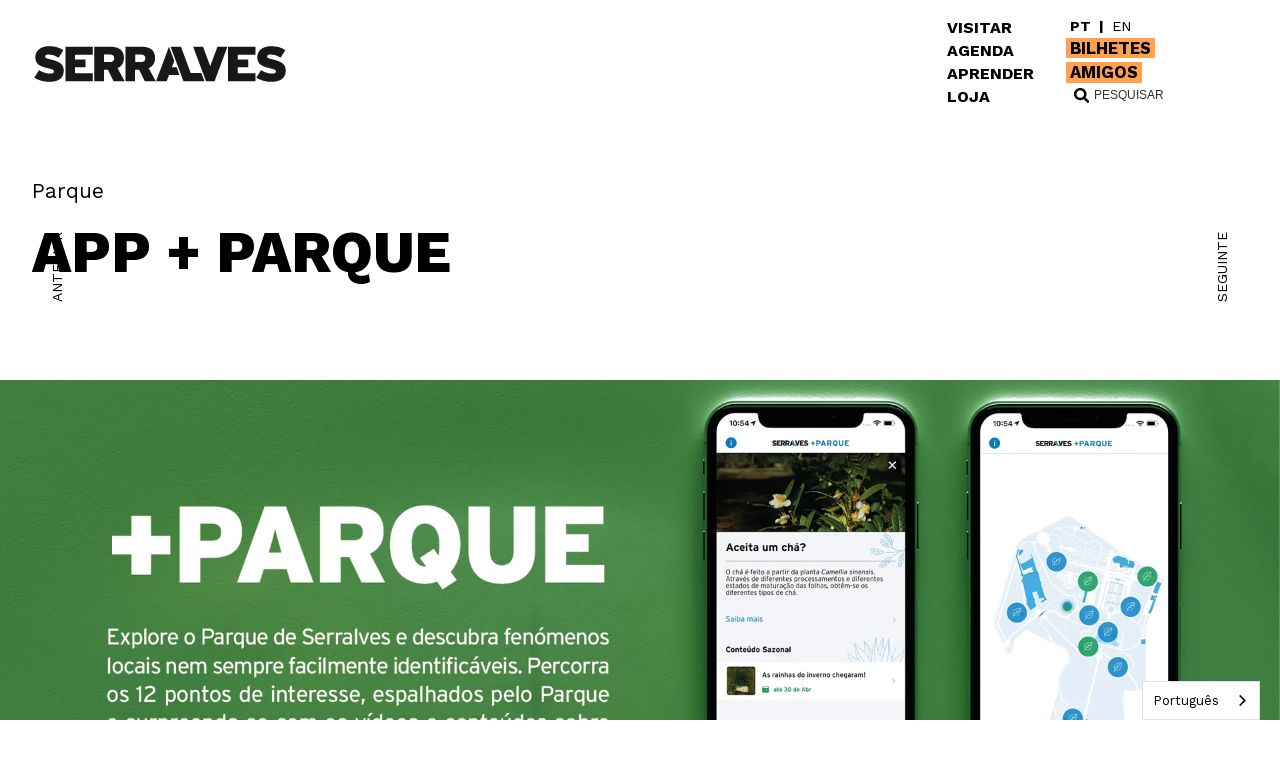

--- FILE ---
content_type: text/html
request_url: https://www.serralves.pt/institucional-serralves/parque_app/
body_size: 19238
content:
<!DOCTYPE html>
<html data-published="2025-11-19 10:51:13" lang="pt">
<head>
<meta charset="utf-8">
<title>Institucionais Serralves - APP + PARQUE</title>
<!--  _                     _ _           _     _ _
	 | |__   ___  _ __   __| | |__   __ _| |__ (_) |_ ___
	 | '_ \ / _ \| '_ \ / _` | '_ \ / _` | '_ \| | __/ __|
	 | |_) | (_) | | | | (_| | | | | (_| | |_) | | |_\__ \
	 |_.__/ \___/|_| |_|\__,_|_| |_|\__,_|_.__/|_|\__|___/
	 Marketing Digital e Desenvolvimento de Websites e Apps por BondHabits - www.bondhabits.com
-->
<base href="https://www.serralves.pt/">
<link rel="preconnect" href="https://cdn.bndlyr.com" crossorigin>
<link rel="preconnect" href="https://img.bndlyr.com" crossorigin>
<link rel="preconnect" href="https://fonts.gstatic.com/" crossorigin>
<link rel="dns-prefetch" href="https://www.google-analytics.com/" crossorigin>
<link rel="dns-prefetch" href="https://www.googletagmanager.com/" crossorigin>
<link rel="dns-prefetch" href="https://connect.facebook.net/" crossorigin>
<link rel="alternate" hreflang="en" href="https://www.serralves.pt/en/institucional-serralves/parque_app/" />
<link rel="alternate" hreflang="x-default" href="https://www.serralves.pt/institucional-serralves/parque_app/" />
<link rel="alternate" hreflang="pt" href="https://www.serralves.pt/institucional-serralves/parque_app/" />
<meta name="robots" content="noarchive">
<meta name="viewport" content="width=device-width, initial-scale=1">
<meta name="keywords" content="Multidisciplinar e fiel à sua Missão, a Fundação de Serralves é hoje considerada um dos mais bem-sucedidos e consolidados projetos culturais do país e aufere de uma singular projeção e reconhecimento internacionais.">
<meta name="title" content="Institucionais Serralves - APP + PARQUE">
<meta name="description" content="Multidisciplinar e fiel à sua Missão, a Fundação de Serralves é hoje considerada um dos mais bem-sucedidos e consolidados projetos culturais do país e aufere de uma singular projeção e reconhecimento internacionais.">
<meta property="og:type" content="website" />
<meta property="og:url" content="https://www.serralves.pt/institucional-serralves/parque_app/" />
<meta property="og:title" content="APP + PARQUE" />
<meta property="og:description" content="Multidisciplinar e fiel à sua Missão, a Fundação de Serralves é hoje considerada um dos mais bem-sucedidos e consolidados projetos culturais do país e aufere de uma singular projeção e reconhecimento internacionais." />
<meta property="og:image" content="https://cdn.bndlyr.com/nsa343pdfl/_assets/ne8udkbqgwnusl1usnc8u.jpg?fit=pad&w=1200&h=630&bg=ffffff" />
<meta property="og:image:width" content="1200" />
<meta property="og:image:height" content="630" />
<meta property="twitter:card" content="summary_large_image" />
<meta property="twitter:url" content="https://www.serralves.pt/institucional-serralves/parque_app/" />
<meta property="twitter:title" content="APP + PARQUE" />
<meta property="twitter:description" content="Multidisciplinar e fiel à sua Missão, a Fundação de Serralves é hoje considerada um dos mais bem-sucedidos e consolidados projetos culturais do país e aufere de uma singular projeção e reconhecimento internacionais." />
<meta name="facebook-domain-verification" content="fs8ff6njm18e9fhrkj6do8y1txp5w4">
<link rel="preload" href="https://cdn.bndlyr.com/nsa343pdfl/_p/styles.css?v=1763546600934" as="style">
<link href="https://cdn.bndlyr.com/nsa343pdfl/_p/styles.css?v=1763546600934" rel="stylesheet" type="text/css">
<link href="https://cdn.bndlyr.com/nsa343pdfl/_assets/ndu5x9lnsbnagx7c5xzry.png" rel="shortcut icon" type="image/x-icon">
<link rel="canonical" href="https://www.serralves.pt/institucional-serralves/parque_app/" />
<link rel="preload" href="https://cdn.bndlyr.com/nsa343pdfl/_assets/1728304224223-index.css" as="style">
<link href="https://cdn.bndlyr.com/nsa343pdfl/_assets/1728304224223-index.css" rel="stylesheet" type="text/css">
<style>
@keyframes bndcreditsAnim { to { visibility: hidden; width: 0px; height: 0px;} }
.bndcredits a {display: inline;}
.bndcredits{font-family: Arial;background: #222;color: #fff;font-size: 12px;padding:4px;opacity:1;position:fixed;bottom:0;left:0;overflow:hidden;z-index:0;animation: bndcreditsAnim 0s ease-in 10ms; animation-fill-mode: forwards;}
</style>
</head>
<body class="bl-screen c6gIGOXN9M">
<div id="app" data-bl-target="production" data-bl-hash="1763546600934" data-bl-domain="serralves.pt" data-bl-locale="pt" data-bl-project="nsa343pdfl" data-bl-screen="cd6LedhCa1" data-bl-content="nudHqv7Fsq" ><div data-bl-name="Institucionais" data-bl-id="cd6LedhCa1" data-content-id="nudHqv7Fsq" class="bl-root bl-screen" data-reactroot=""><div data-bl-name="sticky" data-bl-id="cxjM54A3FB" data-bl-index="0" data-repeater="coiFdwCkBdj" data-content-id="nudHqv7Fsq" class="bl-section cnIH2cwC532AwRcu"><header data-bl-name="FW.header" data-bl-id="cnoTsBwy0C" data-bl-index="0" data-content-id="nudHqv7Fsq" class="bl-section cTJfXTDujC"><div data-bl-name="Not home" data-bl-id="cqIV0udGPl" data-bl-index="0" data-content-id="nudHqv7Fsq" class="bl-section cUm4ivNkNW"><div data-bl-name="MxW" data-bl-id="cIlRRRoLP78" data-bl-index="0" data-content-id="nudHqv7Fsq" class="bl-section cOIR9uHeXf"><div data-bl-name="PadComp2 wrap" data-bl-id="cUWELQgCCNH" data-bl-index="0" data-content-id="nudHqv7Fsq" class="bl-section ceXYYisbjS"><div data-bl-name="Wrapper" data-bl-id="c26Z3R2XGs" data-bl-index="0" data-content-id="nudHqv7Fsq" class="bl-block c55PusDHpM2"><a data-bl-name="Logo" data-bl-id="cWdX0KW7KNT" data-bl-index="0" href="/" data-content-id="nudHqv7Fsq" class="bl-block cUxJ9zyngXU"><img data-bl-name="logo main" data-bl-id="cuAckyT2EsN" data-bl-index="0" data-content-id="nudHqv7Fsq" src="https://cdn.bndlyr.com/nsa343pdfl/_assets/nm1ldyvi8inbanwjdwduv.svg" alt="logo serralves " class="bl-image cISOPifbqaV"/></a><nav data-bl-name="Nav E1" data-bl-id="cG0TUdEVZ1" data-bl-index="0" data-content-id="nudHqv7Fsq" class="bl-block cn6GSkQATtJ"><div data-bl-name="Grid" data-bl-id="cLGudPC9zPo" data-bl-index="0" data-content-id="nudHqv7Fsq" data-repeater="false" class="bl-grid bl-grid-gutter ceRdTy3hQhK"><div data-bl-name="Grid items" data-bl-id="c5hXYt9JtE" data-bl-index="0" data-content-id="nudHqv7Fsq" class="bl-grid-items cII8oTJtykX"><div data-bl-name="Grid Item" data-bl-id="ctjdGzxr4Jv" data-bl-index="0" data-content-id="nudHqv7Fsq" class="bl-grid-cell c2Of2PlzHPS"><div data-bl-name="menu item" data-bl-id="cLKPF8Dqn72" data-bl-index="0" data-content-id="nudHqv7Fsq" class="bl-block cVNTAdFbe5"><a data-bl-name="Text" data-bl-id="cxHmObf5tjH" data-bl-index="0" href="visitar-serralves/" data-content-id="nudHqv7Fsq" class="bl-nostyle bl-text">VISITAR</a></div><div data-bl-name="menu item" data-bl-id="c4jBYDkaVYo" data-bl-index="0" data-content-id="nudHqv7Fsq" class="bl-block cVNTAdFbe5"><a data-bl-name="Text" data-bl-id="cNqMN8yvUfL" data-bl-index="0" href="agenda-serralves/" data-content-id="nudHqv7Fsq" class="bl-nostyle bl-text">AGENDA</a></div><div data-bl-name="menu item" data-bl-id="cVSdq7p1Mv1" data-bl-index="0" data-content-id="nudHqv7Fsq" class="bl-block cVNTAdFbe5"><a data-bl-name="Text" data-bl-id="cr5GETHFsVR" data-bl-index="0" href="aprender-serralves/" data-content-id="nudHqv7Fsq" class="bl-nostyle bl-text">APRENDER</a></div><div data-bl-name="menu item" data-bl-id="ceJqtY5YCXI" data-bl-index="0" data-content-id="nudHqv7Fsq" class="bl-block cVNTAdFbe5"><a data-bl-name="Text" data-bl-id="cWQ9zdTusbD" data-bl-index="0" href="https://loja.serralves.pt" data-content-id="nudHqv7Fsq" class="bl-nostyle bl-text">LOJA</a></div></div><div data-bl-name="Grid Item" data-bl-id="cyEzS0iFHmL" data-bl-index="0" data-content-id="nudHqv7Fsq" class="bl-grid-cell cvYqH163sZL"><div data-bl-name="switshLang" data-bl-id="c7uGQPdiYu" data-bl-index="0" data-content-id="nudHqv7Fsq" class="bl-block cwO9HsLtFPR"><a data-bl-name="pt" data-bl-id="cGPu5fVCJSz" data-bl-index="0" href="institucional-serralves/parque_app/" data-content-id="nudHqv7Fsq" class="current bl-block c8XQZi4jhQa"><div data-bl-name="pt on " data-bl-id="cgIm139DuWo" data-bl-index="0" data-content-id="nudHqv7Fsq" class="current bl-block cRbkYJUngH"><div data-bl-name="Text" data-bl-id="cBuoHkoM6ef" data-bl-index="0" data-content-id="nudHqv7Fsq" class="current bl-nostyle bl-text"><p>PT</p></div></div></a><div data-bl-name="separator" data-bl-id="cAPSsKjLskn" data-bl-index="0" data-content-id="nudHqv7Fsq" class="bl-block cPmZmUnurtK"><div data-bl-name="Text" data-bl-id="cmHDitkw3mG" data-bl-index="0" data-content-id="nudHqv7Fsq" class="bl-nostyle bl-text"><p>|</p></div></div><a data-bl-name="en" data-bl-id="ceC05U2Ot6d" data-bl-index="0" href="/en/institucional-serralves/parque_app/" data-content-id="nudHqv7Fsq" class="current bl-block cddsKHADgpo"><div data-bl-name="en off" data-bl-id="cOLmZehQacG" data-bl-index="0" data-content-id="nudHqv7Fsq" class="current bl-block cGu4i8z8EQ"><div data-bl-name="Text" data-bl-id="ceWdpItLv1x" data-bl-index="0" data-content-id="nudHqv7Fsq" class="current bl-nostyle bl-text"><p>EN</p></div></div></a></div><a data-bl-name="menu item" data-bl-id="cK7jRVdz2u8" data-bl-index="0" href="https://serralves.byblueticket.pt/" target="_blank" rel="noopener noreferrer" data-content-id="nudHqv7Fsq" class="bl-block cdj1Chzl5HM"><p data-bl-name="Text" data-bl-id="cah3bIfDvd8" data-bl-index="0" data-content-id="nudHqv7Fsq" class="bl-text cZMAbnfd3fg">BILHETES</p></a><div data-bl-name="spacer" data-bl-id="czpPSzpgbc" data-bl-index="0" data-content-id="nudHqv7Fsq" class="bl-block c1EkbyfXNRO"></div><a data-bl-name="menu item" data-bl-id="ch6rKBVdzHg" data-bl-index="0" href="institucional-serralves/amigos/" data-content-id="nudHqv7Fsq" class="bl-block cdj1Chzl5HM"><p data-bl-name="Text" data-bl-id="cAfWRdmEjAM" data-bl-index="0" data-content-id="nudHqv7Fsq" class="bl-text cey1zhb9mhe">AMIGOS</p></a><div data-bl-name="wrapper pesquisar" data-bl-id="cqIo5LFJnO" data-bl-index="0" data-content-id="nudHqv7Fsq" class="bl-block cYwitN5FfYo"><form data-bl-name="Search form" data-bl-id="cwaejwtsMoH" data-bl-index="0" data-content-id="nudHqv7Fsq" action="/pesquisa-serralves/" method="GET" class="bl-search-form ct2qG34L4zr"><div data-bl-name="search icon" data-bl-id="c7w6InW4qx" data-bl-index="0" data-content-id="nudHqv7Fsq" class="bl-block cZcF2V51PMW"></div><input type="text" data-bl-name="Search input" data-bl-id="cDdU9Ze95R0" data-bl-index="0" data-content-id="nudHqv7Fsq" value="" name="q" placeholder="PESQUISAR" class="bl-search-input bl-input cfQycolupvb"/><input type="submit" data-bl-name="Submit button" data-bl-id="cXZfV339zGh" data-bl-index="0" data-form="cwaejwtsMoH_0" data-content-id="nudHqv7Fsq" value="Submit" class="bl-form-submit bl-input cCrZAUlStIs"/></form></div></div></div></div></nav><div data-bl-name="hamburger black" data-bl-id="c55KUTtCYB6M" data-bl-index="0" data-content-id="nudHqv7Fsq" class="bl-block cnhOw6erKmXM"><div data-bl-name="line" data-bl-id="cuJYNIhk9iRI" data-bl-index="0" data-content-id="nudHqv7Fsq" class="bl-block cyRulNkLBgh3"></div><div data-bl-name="line" data-bl-id="czO3EA6vqTz2" data-bl-index="0" data-content-id="nudHqv7Fsq" class="bl-block cuadKvZNehTN"></div><div data-bl-name="line" data-bl-id="cd1wJR85ywMy" data-bl-index="0" data-content-id="nudHqv7Fsq" class="bl-block ce78ciFSkQYq"></div></div></div></div></div></div></header><main data-bl-name="Main" data-bl-id="cuu5ar0maQ" data-bl-index="0" data-content-id="nudHqv7Fsq" class="bl-section cBjKGHGH6T"><div data-bl-name="FwP cover" data-bl-id="c746vbIbDr" data-bl-index="0" data-content-id="nudHqv7Fsq" class="bl-section bl-dyn cd14ZKNi1KE"><div data-bl-name="MxW" data-bl-id="cOte5cIu0x8" data-bl-index="0" data-content-id="nudHqv7Fsq" class="bl-section czIaN3lYLu"><div data-bl-name="PadComp2" data-bl-id="cANSjTYsUk5" data-bl-index="0" data-content-id="nudHqv7Fsq" class="bl-section cMXhoK0Qsf"><div data-bl-name="padL10" data-bl-id="crKbRL1OVtB" data-bl-index="0" data-content-id="nudHqv7Fsq" class="bl-block cBdOO9ab7E"><div data-bl-name="col Left 100 min 400px" data-bl-id="cGaBJWq3z6" data-bl-index="0" data-content-id="nudHqv7Fsq" class="bl-block cZxKVjxSYu"><div data-bl-name="txt 1.375 Tipo Inst - Tit Display" data-bl-id="ckDMNwZ2tit" data-bl-index="0" data-content-id="nudHqv7Fsq" class="bl-text bl-dyn caFKdSNBRw">Parque</div><h1 data-bl-name="txt 4.75 Titulo Display" data-bl-id="cu4L9MdMaJq" data-bl-index="0" data-content-id="nudHqv7Fsq" class="bl-text bl-dyn csk8EmOqVV">APP + PARQUE</h1></div><div data-bl-name="CS Anterior" data-bl-id="cgTyWsMpoqi" data-bl-index="0" data-content-id="nudHqv7Fsq" class="bl-block c3gMOX4XkNR"><div data-bl-name="Anterior" data-bl-id="cAwYaZYcEhl" data-bl-index="0" data-content-id="nudHqv7Fsq" class="bl-text bl-micro-paragraph"><p>Anterior</p></div></div><div data-bl-name="CS Seguinte" data-bl-id="cxmbpgRcWCv" data-bl-index="0" data-content-id="nudHqv7Fsq" class="bl-block cPIw3duG4Bz"><div data-bl-name="Seguinte" data-bl-id="cYu8tdz3tUh" data-bl-index="0" data-content-id="nudHqv7Fsq" class="bl-text bl-micro-paragraph"><p>Seguinte</p></div></div><div data-bl-name="overlay before E1" data-bl-id="cL9nRF22BD" data-bl-index="0" data-content-id="nudHqv7Fsq" class="bl-section ckQN0D5lk3"><a data-bl-name="padL10 link" data-bl-id="c7xh0i5A6P" data-bl-index="0" href="institucional-serralves/parque_treetop-walk/" data-content-id="nudHqv7Fsq" class="bl-block cdy47AyJwN"><div data-bl-name="col Left 50 min 400px" data-bl-id="cUKVeVHKD21" data-bl-index="0" data-content-id="nudHqv7Fsq" class="bl-block cPRNK9qARc"><div data-bl-name="txt 1.375 Tipo Inst - Tit Display" data-bl-id="cuIaRR8bD2R" data-bl-index="0" data-content-id="nudHqv7Fsq" class="bl-text cER6pFxjKB"></div><div data-bl-name="txt 4.75 Titulo Display" data-bl-id="cL2By41EUTa" data-bl-index="0" data-content-id="nudHqv7Fsq" class="bl-text bl-dyn c3gbrs9mru"><p>Treetop Walk<br></p></div><div data-bl-name="asset.arrow" data-bl-id="cw8WJBtHOV" data-bl-index="0" data-content-id="nudHqv7Fsq" class="bl-block cbqnGYTM2cf"></div></div></a></div><div data-bl-name="overlay next E1" data-bl-id="cP0MgoQSR0" data-bl-index="0" data-content-id="nudHqv7Fsq" class="bl-section cfKqMsybbiC"><a data-bl-name="padL10 link" data-bl-id="ctldY3m6XaG" data-bl-index="0" href="institucional-serralves/parque_flora-do-parque/" data-content-id="nudHqv7Fsq" class="bl-block cKreE5htEW"><div data-bl-name="col Left 50 min 400px" data-bl-id="cu8rnbnTdrF" data-bl-index="0" data-content-id="nudHqv7Fsq" class="bl-block cPRNK9qARc"><div data-bl-name="txt 1.375 Tipo Inst - Tit Display" data-bl-id="cdlTbsjVxBx" data-bl-index="0" data-content-id="nudHqv7Fsq" class="bl-text chpaDNgkDM4"></div><div data-bl-name="txt 4.75 Titulo Display" data-bl-id="cO5Txh43izq" data-bl-index="0" data-content-id="nudHqv7Fsq" class="bl-text bl-dyn c3gbrs9mru">Flora</div><div data-bl-name="asset.arrow" data-bl-id="cLrfRPdJuXf" data-bl-index="0" data-content-id="nudHqv7Fsq" class="bl-block c4cK1KlH6u"></div></div></a></div><div data-bl-name="padB 06 cover" data-bl-id="c4iFEBf5TY" data-bl-index="0" data-content-id="nudHqv7Fsq" class="bl-section ca4L3MZDgZL"></div></div></div></div></div><div data-bl-name="FwP No banner" data-bl-id="c00uupoXUOX" data-bl-index="0" data-content-id="nudHqv7Fsq" class="bl-section cwr1QDMQ2P"><div data-bl-name="Image landscape" data-bl-id="ccjr0UjNOJj" data-bl-index="0" data-content-id="nudHqv7Fsq" class="bl-block cdwBfDHUH2"><img data-bl-name="Image" data-bl-id="c1lqdMwLIXB" data-bl-index="0" data-content-id="nudHqv7Fsq" src="https://img.bndlyr.com/nsa343pdfl/_assets/no5aldvrhcntzdpdgmajp.jpg?fit=cover&amp;w=1920" alt="Foto-montagem de duas vistas da app &quot;+ Parque&quot; de serralves que dá ênfase a um mapa interativo." class="bl-image bl-dyn cn7tbEowZeg"/></div><div data-bl-name="padB 04 banner" data-bl-id="cxyhi6rA0S" data-bl-index="0" data-content-id="nudHqv7Fsq" class="bl-section cadpld0q3u"></div></div><div data-bl-name="FwP rb 01 pagina" data-bl-id="cuiK0YhDuF" data-bl-index="0" data-content-id="nudHqv7Fsq" class="bl-section cd14ZKNi1KE"><div data-bl-name="MxW" data-bl-id="c7070NObVLP" data-bl-index="0" data-content-id="nudHqv7Fsq" class="bl-section czIaN3lYLu"><div data-bl-name="Padcomp2" data-bl-id="c2lEvL3zpQ" data-bl-index="0" data-content-id="nudHqv7Fsq" class="bl-block cMXhoK0Qsf"><div data-bl-name="Rich Blocks" data-bl-id="ccOl1lvFtTh" data-bl-index="0" data-content-id="nudHqv7Fsq" class="bl-blocks bl-dyn cXUPj5PhVK"><div data-bl-name="Blocks" data-bl-id="c9ZxBQfdmV" data-bl-index="0" data-content-id="nudHqv7Fsq" class="bl-nostyle bl-blocks-screen"><div data-bl-name="Text Paragraph" data-bl-id="csr8FybZyD" data-bl-index="0" data-content-id="nudHqv7Fsq" class="bl-section cErpK50FKA"><div data-bl-name="txt 01.125" data-bl-id="cfvlkuanPgH" data-bl-index="0" data-content-id="nudHqv7Fsq" class="bl-text cuVu45I5ka"><p></p><p class="">O Parque de Serralves, enquanto parte fundamental da estrutura ecológica do Porto, fornece as condições necessárias à convivência de uma grande diversidade de espécies, vegetais e animais. +Parque é o companheiro ideal para uma visita pelo Parque, onde se explana a diversidade de fenómenos do mundo natural, que passam na maioria das vezes despercebidos ou mesmo invisíveis. <br><br>A ponte entre estes fenómenos e os serviços dos ecossistemas presentes evidenciam os processos vivos subjacentes ao bom funcionamento de um ecossistema complexo como o Parque de Serralves, da sua riqueza paisagística e diversidade biológica. <br><br>Explore o Parque de Serralves e descubra fenómenos locais nem sempre facilmente identificáveis. Percorra os 12 pontos de interesse, espalhados pelo Parque e surpreenda-se com os vídeos e conteúdos sobre a biodiversidade e as relações entre os seres vivos.<br><br><br><br>Descarregar a Aplicação:<br><a href="https://itunes.apple.com/app/id1447237364?fbclid=IwAR3niRq0YP8YUqZWBVu8XengMNGw6Yc2uQk0KrLjJNJ2mfIwIIEtA7UiD60" target="_blank" rel="noopener noreferrer">iOS</a> | <a href="https://play.google.com/store/apps/details?id=pt.serralves.parqueoculto" target="_blank" rel="noopener noreferrer">Android</a><br></p></div></div><div data-bl-name="box.padB 03" data-bl-id="cguxDYgy7E" data-bl-index="0" data-content-id="nudHqv7Fsq" class="bl-section cgPdhu6eO1"></div><div data-bl-name="box.padB 03" data-bl-id="cB1aDTjEdo" data-bl-index="0" data-content-id="nudHqv7Fsq" class="bl-section cgPdhu6eO1"></div><div data-bl-name="Text Micro Paragraph" data-bl-id="cFW21pRbTj" data-bl-index="0" data-content-id="nudHqv7Fsq" class="bl-section cErpK50FKA"><div data-bl-name="txt 01" data-bl-id="coLWw4qYT92" data-bl-index="0" data-content-id="nudHqv7Fsq" class="bl-text cgjQCa7IJU"><p></p><p class=""><b>Cofinanciado por</b><br></p><p class=""><b><br></b></p></div></div><div data-bl-name="4col img e txt no exp" data-bl-id="cvgx0xSA4k" data-bl-index="0" data-content-id="nudHqv7Fsq" class="bl-section chJdyOInVu"><div data-bl-name="box padL 02 FlexY" data-bl-id="c7y0si3sBhI" data-bl-index="0" data-content-id="nudHqv7Fsq" class="bl-block ceRBp8h5bw"><div data-bl-name="box padB 01" data-bl-id="cYGWl4FnqsR" data-bl-index="0" data-content-id="nudHqv7Fsq" class="bl-block cYBc4GFPvr"><div data-bl-name="800.null contain" data-bl-id="clvwx2RLvub" data-bl-index="0" data-content-id="nudHqv7Fsq" class="bl-image-depr cwZtpDDeQZd"><img alt="Parque_Z_App" src="https://img.bndlyr.com/nsa343pdfl/_assets/nc0gutvxxignka3qdwvukw.png?fit=fill&amp;w=800" style="display:block;max-height:30px"/></div></div></div><div data-bl-name="box padL 02 FlexY" data-bl-id="cR1tnEZjvY4" data-bl-index="0" data-content-id="nudHqv7Fsq" class="bl-block ceRBp8h5bw"><div data-bl-name="box padB 01" data-bl-id="cvFeOPSzuSd" data-bl-index="0" data-content-id="nudHqv7Fsq" class="bl-block cYBc4GFPvr"><div data-bl-name="800.null contain" data-bl-id="c3CXQuPjNYW" data-bl-index="0" data-content-id="nudHqv7Fsq" class="bl-image-depr cmauSvwmt1g"><img alt="Parque_Z_App" src="https://img.bndlyr.com/nsa343pdfl/_assets/nvbj65tjhcnwf9snwsqug.png?fit=fill&amp;w=800" style="display:block;max-height:30px"/></div></div></div><div data-bl-name="box padL 02 FlexY" data-bl-id="czsgFeurUA7" data-bl-index="0" data-content-id="nudHqv7Fsq" class="bl-block ceRBp8h5bw"><div data-bl-name="box padB 01" data-bl-id="cXFZOcy29pB" data-bl-index="0" data-content-id="nudHqv7Fsq" class="bl-block cYBc4GFPvr"><div data-bl-name="800.null contain" data-bl-id="cnB81pQL3eI" data-bl-index="0" data-content-id="nudHqv7Fsq" class="bl-image-depr c2id1I4MZ6h"><img alt="Parque_Z_App" src="https://img.bndlyr.com/nsa343pdfl/_assets/nr9btvkeqzn9rsvumiyxh.png?fit=fill&amp;w=800" style="display:block;max-height:30px"/></div></div></div></div><div data-bl-name="box.padB 02" data-bl-id="cxlucfUip3" data-bl-index="0" data-content-id="nudHqv7Fsq" class="bl-section cDTitxsftJ"></div><div data-bl-name="Text Micro Paragraph" data-bl-id="criXRFzl7M" data-bl-index="0" data-content-id="nudHqv7Fsq" class="bl-section cErpK50FKA"><div data-bl-name="txt 01" data-bl-id="cvl3iNFtkpd" data-bl-index="0" data-content-id="nudHqv7Fsq" class="bl-text cgjQCa7IJU"><p></p><p class=""><b>Parceiro</b></p><p class=""><b><br></b></p></div></div><div data-bl-name="4col img e txt no exp" data-bl-id="cCDfxbqo0F" data-bl-index="0" data-content-id="nudHqv7Fsq" class="bl-section chJdyOInVu"><div data-bl-name="box padL 02 FlexY" data-bl-id="csESWbf6qd5" data-bl-index="0" data-content-id="nudHqv7Fsq" class="bl-block ceRBp8h5bw"><div data-bl-name="box padB 01" data-bl-id="cK2cPq2owIQ" data-bl-index="0" data-content-id="nudHqv7Fsq" class="bl-block cYBc4GFPvr"><div data-bl-name="800.null contain" data-bl-id="caZlzC0u3oc" data-bl-index="0" data-content-id="nudHqv7Fsq" class="bl-image-depr cwZtpDDeQZd"><img alt="Parque_Z_App" src="https://img.bndlyr.com/nsa343pdfl/_assets/njckxus0nknlu8vdpattu.jpg?fit=fill&amp;w=800" style="display:block;max-height:40px"/></div></div></div><div data-bl-name="box padL 02 FlexY" data-bl-id="c0mZ4Fqy3Qd" data-bl-index="0" data-content-id="nudHqv7Fsq" class="bl-block ceRBp8h5bw"><div data-bl-name="box padB 01" data-bl-id="cu8kfpMUINs" data-bl-index="0" data-content-id="nudHqv7Fsq" class="bl-block cYBc4GFPvr"><div data-bl-name="800.null contain" data-bl-id="cmYxAHYluRg" data-bl-index="0" data-content-id="nudHqv7Fsq" class="bl-image-depr cmauSvwmt1g"><img alt="Parque_Z_App" src="https://img.bndlyr.com/nsa343pdfl/_assets/ncvxj5eyhent2qzjlxxvx.jpeg?fit=fill&amp;w=800" style="display:block;max-height:40px"/></div></div></div><div data-bl-name="box padL 02 FlexY" data-bl-id="cIfNrtyIAuC" data-bl-index="0" data-content-id="nudHqv7Fsq" class="bl-block ceRBp8h5bw"><div data-bl-name="box padB 01" data-bl-id="cLv0fLClIYz" data-bl-index="0" data-content-id="nudHqv7Fsq" class="bl-block cYBc4GFPvr"><div data-bl-name="800.null contain" data-bl-id="cXCzdVTuzOO" data-bl-index="0" data-content-id="nudHqv7Fsq" class="bl-image-depr c2id1I4MZ6h"><img alt="Parque_Z_App" src="https://img.bndlyr.com/nsa343pdfl/_assets/nhfjwuh5qwnldcmaplojg.png?fit=fill&amp;w=800" style="display:block;max-height:30px"/></div></div></div></div></div></div></div><div data-bl-name="padB 06 rb 01" data-bl-id="cJrDsbFQrcy" data-bl-index="0" data-content-id="nudHqv7Fsq" class="bl-section ca4L3MZDgZL"></div></div></div><div style="color:rgba(89,166,116,1)" data-bl-name="FwF snippet de grid media MEDIA GRID" data-bl-id="cSuOZQlWV1" data-bl-index="0" data-content-id="nudHqv7Fsq" class="bl-section bl-dyn cFM9UuBuGv"><dialog data-bl-name="Dialog media grid E1" data-bl-id="c9jja6QPdbe5" data-bl-index="0" data-content-id="nudHqv7Fsq" class="bl-section cwnqgCfUxSZs"><div data-bl-name="Item Snippet media " data-bl-id="cJUkJvC08vdr" data-bl-index="0" data-content-id="nudHqv7Fsq" class="bl-detail cYAnJzCFC7B6"><div data-bl-name="Block" data-bl-id="cV68opjj7qxa" data-bl-index="0" data-repeater="c7R4EjhUCRH" data-content-id="nudHqv7Fsq" class="bl-block chnX9sVPfy8k"><button data-bl-name="close" data-bl-id="cgAN6J5r7zSC" data-bl-index="0" data-content-id="nudHqv7Fsq" class="bl-block cdzsXFrVJdFi"></button></div></div></dialog><dialog data-bl-name="Dialog media grid2 E1" data-bl-id="cNDSiQEvt70z" data-bl-index="0" data-content-id="nudHqv7Fsq" class="bl-section ctnWkwUDzDS2"><div data-bl-name="Item Snippet media 2" data-bl-id="cUzQbjI1itoE" data-bl-index="0" data-content-id="nudHqv7Fsq" class="bl-detail cck53L0BGmFc"><div data-bl-name="Block" data-bl-id="cRGdta6EEivM" data-bl-index="0" data-repeater="c7R4EjhUCRH" data-content-id="nudHqv7Fsq" class="bl-block c9WKad45u17h"><button data-bl-name="close" data-bl-id="csQ1gppbFmxn" data-bl-index="0" data-content-id="nudHqv7Fsq" class="bl-block cBd8i7uuqTn2"></button></div></div></dialog></div><div style="background-color:rgba(89,166,116,1)" data-bl-name="FwP box ESPACOS" data-bl-id="cXsWTkpSnl" data-bl-index="0" data-content-id="nudHqv7Fsq" class="bl-section bl-dyn cd14ZKNi1KE"><div data-bl-name="MxW" data-bl-id="cr1E4kUdza7" data-bl-index="0" data-content-id="nudHqv7Fsq" class="bl-section czIaN3lYLu"><div data-bl-name="Spacer 4rem" data-bl-id="cqGJ0G1Iuu" data-bl-index="0" data-content-id="nudHqv7Fsq" class="bl-block cadpld0q3u"></div><div data-bl-name="PadComp2" data-bl-id="cSDArR2hdyC" data-bl-index="0" data-content-id="nudHqv7Fsq" class="bl-section cMXhoK0Qsf"><div data-bl-name="block PadL10 Titulo" data-bl-id="clHo2HELFNF" data-bl-index="0" data-content-id="nudHqv7Fsq" class="bl-block cr48duFbhL"><div data-bl-name="TITULO" data-bl-id="cxD4rB5pOub" data-bl-index="0" data-content-id="nudHqv7Fsq" class="bl-text csk8EmOqVV"><p>VISITAR SERRALVES</p></div></div></div><div data-bl-name="Spacer 4rem" data-bl-id="coD3OSqFI1Np" data-bl-index="0" data-content-id="nudHqv7Fsq" class="bl-block cadpld0q3u"></div><div data-bl-name="Grid Espacos" data-bl-id="csufj7Gwij" data-bl-index="0" data-content-id="nudHqv7Fsq" data-repeater="cdYdIHVU6M" class="bl-grid bl-grid-gutter cu2R0XmAzu"><div data-bl-name="Grid items" data-bl-id="cynkegWEY5f" data-bl-index="0" data-repeater="cdYdIHVU6M" class="bl-grid-items bl-grid-gutter cUse4vh2zQ"><div data-bl-name="Grid Item" data-bl-id="cSBcKJY5S15" data-bl-index="0" data-repeater="cdYdIHVU6M" data-content-id="nGdxfOLAZu" class="bl-grid-cell cnXDQQzmHpoNu"><a data-bl-name="wrap link" data-bl-id="csOOuoCogu" data-bl-index="0" href="institucional-serralves/museu_apresentacao/" data-content-id="nGdxfOLAZu" class="bl-block cfZhQCsdF5"><div data-bl-name="image pb.1rem" data-bl-id="cddTWs4UVmL" data-bl-index="0" data-content-id="nGdxfOLAZu" class="bl-block cYBc4GFPvr"><img data-bl-name="Image" data-bl-id="ckUB8PmFHDq" data-bl-index="0" data-content-id="nGdxfOLAZu" src="https://img.bndlyr.com/nsa343pdfl/_assets/museu.jpg?fit=fill&amp;w=800&amp;h=450" alt="01 Museu" class="bl-image bl-dyn cSpU7Gdmdw5"/></div><div data-bl-name="txt.allcaps bold" data-bl-id="cjDNIvhQhTA" data-bl-index="0" data-content-id="nGdxfOLAZu" class="bl-block cQJZlDS07Tr"><div data-bl-name="Text" data-bl-id="cQEgy38uIc7" data-bl-index="0" data-content-id="nGdxfOLAZu" class="bl-text bl-dyn bl-lead-paragraph"><p>Museu</p></div></div></a><div data-bl-name="Text" data-bl-id="c0gFbUXDgxm8hPSB" data-bl-index="0" data-content-id="nGdxfOLAZu" class="bl-text bl-dyn bl-title-deca"><p>Museu</p></div></div><div data-bl-name="Grid Item" data-bl-id="cSBcKJY5S15" data-bl-index="1" data-repeater="cdYdIHVU6M" data-content-id="n6gwnHsPXX" class="bl-grid-cell cnXDQQzmHpoNu"><a data-bl-name="wrap link" data-bl-id="csOOuoCogu" data-bl-index="1" href="institucional-serralves/parque_apresentacao/" data-content-id="n6gwnHsPXX" class="bl-block cfZhQCsdF5"><div data-bl-name="image pb.1rem" data-bl-id="cddTWs4UVmL" data-bl-index="1" data-content-id="n6gwnHsPXX" class="bl-block cYBc4GFPvr"><img data-bl-name="Image" data-bl-id="ckUB8PmFHDq" data-bl-index="1" data-content-id="n6gwnHsPXX" src="https://img.bndlyr.com/nsa343pdfl/_assets/181.jpg?fit=fill&amp;w=800&amp;h=450" alt="02 Parque" class="bl-image bl-dyn cSpU7Gdmdw5"/></div><div data-bl-name="txt.allcaps bold" data-bl-id="cjDNIvhQhTA" data-bl-index="1" data-content-id="n6gwnHsPXX" class="bl-block cQJZlDS07Tr"><div data-bl-name="Text" data-bl-id="cQEgy38uIc7" data-bl-index="1" data-content-id="n6gwnHsPXX" class="bl-text bl-dyn bl-lead-paragraph"><p>Parque</p></div></div></a><div data-bl-name="Text" data-bl-id="c0gFbUXDgxm8hPSB" data-bl-index="1" data-content-id="n6gwnHsPXX" class="bl-text bl-dyn bl-title-deca"><p>Parque</p></div></div><div data-bl-name="Grid Item" data-bl-id="cSBcKJY5S15" data-bl-index="2" data-repeater="cdYdIHVU6M" data-content-id="nzaaulABv4" class="bl-grid-cell cnXDQQzmHpoNu"><a data-bl-name="wrap link" data-bl-id="csOOuoCogu" data-bl-index="2" href="institucional-serralves/4.1.-_ok-casa-do-cinema---apresentacao/" data-content-id="nzaaulABv4" class="bl-block cfZhQCsdF5"><div data-bl-name="image pb.1rem" data-bl-id="cddTWs4UVmL" data-bl-index="2" data-content-id="nzaaulABv4" class="bl-block cYBc4GFPvr"><img data-bl-name="Image" data-bl-id="ckUB8PmFHDq" data-bl-index="2" data-content-id="nzaaulABv4" src="https://img.bndlyr.com/nsa343pdfl/_assets/nml49wyw96ndud1ty0qev.jpeg?fit=fill&amp;w=800&amp;h=450" alt="04 Casa do Cinema" class="bl-image bl-dyn cSpU7Gdmdw5"/></div><div data-bl-name="txt.allcaps bold" data-bl-id="cjDNIvhQhTA" data-bl-index="2" data-content-id="nzaaulABv4" class="bl-block cQJZlDS07Tr"><div data-bl-name="Text" data-bl-id="cQEgy38uIc7" data-bl-index="2" data-content-id="nzaaulABv4" class="bl-text bl-dyn bl-lead-paragraph"><p>Casa do Cinema<br>Manoel de Oliveira<br></p></div></div></a><div data-bl-name="Text" data-bl-id="c0gFbUXDgxm8hPSB" data-bl-index="2" data-content-id="nzaaulABv4" class="bl-text bl-dyn bl-title-deca"><p>Casa do Cinema<br>Manoel de Oliveira<br></p></div></div><div data-bl-name="Grid Item" data-bl-id="cSBcKJY5S15" data-bl-index="3" data-repeater="cdYdIHVU6M" data-content-id="nqcQTjFUhh" class="bl-grid-cell cnXDQQzmHpoNu"><a data-bl-name="wrap link" data-bl-id="csOOuoCogu" data-bl-index="3" href="institucional-serralves/casa-de-serralves-apresentacao/" data-content-id="nqcQTjFUhh" class="bl-block cfZhQCsdF5"><div data-bl-name="image pb.1rem" data-bl-id="cddTWs4UVmL" data-bl-index="3" data-content-id="nqcQTjFUhh" class="bl-block cYBc4GFPvr"><img data-bl-name="Image" data-bl-id="ckUB8PmFHDq" data-bl-index="3" data-content-id="nqcQTjFUhh" src="https://img.bndlyr.com/nsa343pdfl/_assets/1673349511246-casa.jpg?fit=fill&amp;w=800&amp;h=450" alt="03 Casa de Serralves" class="bl-image bl-dyn cSpU7Gdmdw5"/></div><div data-bl-name="txt.allcaps bold" data-bl-id="cjDNIvhQhTA" data-bl-index="3" data-content-id="nqcQTjFUhh" class="bl-block cQJZlDS07Tr"><div data-bl-name="Text" data-bl-id="cQEgy38uIc7" data-bl-index="3" data-content-id="nqcQTjFUhh" class="bl-text bl-dyn bl-lead-paragraph"><p>Casa de Serralves</p></div></div></a><div data-bl-name="Text" data-bl-id="c0gFbUXDgxm8hPSB" data-bl-index="3" data-content-id="nqcQTjFUhh" class="bl-text bl-dyn bl-title-deca"><p>Casa de Serralves</p></div></div></div></div></div></div></main><footer data-bl-name="FW.footer" data-bl-id="cEzyHu0Saf" data-bl-index="0" data-content-id="nudHqv7Fsq" class="bl-section c91lP6SKsW"><div data-bl-name="FwP" data-bl-id="c2vrdQa42HT" data-bl-index="0" data-content-id="nudHqv7Fsq" class="bl-section cd14ZKNi1KE"><div data-bl-name="MxW" data-bl-id="cadUlrfoLEn" data-bl-index="0" data-content-id="nudHqv7Fsq" class="bl-block celjSUJ2r8"><div data-bl-name="PadComp2" data-bl-id="cnb1CBU8iun" data-bl-index="0" data-content-id="nudHqv7Fsq" class="bl-section cMXhoK0Qsf"><div data-bl-name="padL 02" data-bl-id="cDd7qedhKpM" data-bl-index="0" data-content-id="nudHqv7Fsq" class="bl-section cF7f9Fz4jR"><div data-bl-name="Spacer 4rem" data-bl-id="c0bFFOOSVWM" data-bl-index="0" data-content-id="nudHqv7Fsq" class="bl-block cadpld0q3u"></div><img data-bl-name="Image" data-bl-id="cZUFJZPhEuD" data-bl-index="0" data-content-id="nudHqv7Fsq" src="https://cdn.bndlyr.com/nsa343pdfl/_assets/ntdam3rcrkn6tn8ojw1va.svg" alt="Parque_Z_App" class="bl-image ckJeLTngNYd"/><div data-bl-name="wrap cols" data-bl-id="cdJw7FwAv5X" data-bl-index="0" data-content-id="nudHqv7Fsq" class="bl-block c3Moyz4NmQq"><div data-bl-name="footerItemGroup fundacao" data-bl-id="ceOOWENMdXL" data-bl-index="0" data-content-id="nudHqv7Fsq" class="bl-block c2upiVzvH9"><div data-bl-name="footerItem" data-bl-id="cmPXKh8g8p6" data-bl-index="0" data-content-id="nudHqv7Fsq" class="bl-block c5o7UzJW79"><div data-bl-name="Text" data-bl-id="cySGfvh7yjI" data-bl-index="0" data-content-id="nudHqv7Fsq" class="bl-nostyle bl-text"><p>Fundação</p></div></div><div data-bl-name="footer.group" data-bl-id="cdPLS86apdd" data-bl-index="0" data-content-id="nudHqv7Fsq" class="bl-block cmSms4X0Gd"><div data-bl-name="Grid" data-bl-id="cExFquEw5bs" data-bl-index="0" data-content-id="nudHqv7Fsq" data-repeater="ceOjG6ojHdn" class="bl-grid bl-grid-gutter cxGORpkXO4Vc"><div data-bl-name="Grid items" data-bl-id="cYFiE7Wo1zhM" data-bl-index="0" data-repeater="ceOjG6ojHdn" class="bl-nostyle bl-grid-items bl-grid-gutter"><div data-bl-name="Grid Item" data-bl-id="cGxfzZBot3gb" data-bl-index="0" data-repeater="ceOjG6ojHdn" data-content-id="nUozHYOuNZ" class="bl-grid-cell cDbBpTMoNjPL"><a data-bl-name="footer subItem" data-bl-id="c69rHVYVsfTO" data-bl-index="0" href="institucional-serralves/fundacao-apresentacao/" data-content-id="nUozHYOuNZ" class="bl-block cmTnVtlD5p"><div data-bl-name="Text" data-bl-id="cbrj1YYcpbRG" data-bl-index="0" data-content-id="nUozHYOuNZ" class="bl-nostyle bl-text bl-dyn">Apresentação</div></a></div><div data-bl-name="Grid Item" data-bl-id="cGxfzZBot3gb" data-bl-index="1" data-repeater="ceOjG6ojHdn" data-content-id="n8d8iacs20" class="bl-grid-cell cDbBpTMoNjPL"><a data-bl-name="footer subItem" data-bl-id="c69rHVYVsfTO" data-bl-index="1" href="institucional-serralves/1.2.-_ok-fundacao---missao-visao-e-valores/" data-content-id="n8d8iacs20" class="bl-block cmTnVtlD5p"><div data-bl-name="Text" data-bl-id="cbrj1YYcpbRG" data-bl-index="1" data-content-id="n8d8iacs20" class="bl-nostyle bl-text bl-dyn">Missão, Visão e Valores</div></a></div><div data-bl-name="Grid Item" data-bl-id="cGxfzZBot3gb" data-bl-index="2" data-repeater="ceOjG6ojHdn" data-content-id="nn8u1gvQcr" class="bl-grid-cell cDbBpTMoNjPL"><a data-bl-name="footer subItem" data-bl-id="c69rHVYVsfTO" data-bl-index="2" href="institucional-serralves/1.3.-_ok-fundacao---temas-estrategicos/" data-content-id="nn8u1gvQcr" class="bl-block cmTnVtlD5p"><div data-bl-name="Text" data-bl-id="cbrj1YYcpbRG" data-bl-index="2" data-content-id="nn8u1gvQcr" class="bl-nostyle bl-text bl-dyn">Temas Estratégicos</div></a></div><div data-bl-name="Grid Item" data-bl-id="cGxfzZBot3gb" data-bl-index="3" data-repeater="ceOjG6ojHdn" data-content-id="nJJOgVP5Rz" class="bl-grid-cell cDbBpTMoNjPL"><a data-bl-name="footer subItem" data-bl-id="c69rHVYVsfTO" data-bl-index="3" href="institucional-serralves/1.4.-_ok-fundacao---objetivos-estrategicos/" data-content-id="nJJOgVP5Rz" class="bl-block cmTnVtlD5p"><div data-bl-name="Text" data-bl-id="cbrj1YYcpbRG" data-bl-index="3" data-content-id="nJJOgVP5Rz" class="bl-nostyle bl-text bl-dyn"><p>Objetivos Estratégicos<br></p></div></a></div><div data-bl-name="Grid Item" data-bl-id="cGxfzZBot3gb" data-bl-index="4" data-repeater="ceOjG6ojHdn" data-content-id="n9sSEm6Flr" class="bl-grid-cell cDbBpTMoNjPL"><a data-bl-name="footer subItem" data-bl-id="c69rHVYVsfTO" data-bl-index="4" href="institucional-serralves/1.5.-_ok-fundacao---historia/" data-content-id="n9sSEm6Flr" class="bl-block cmTnVtlD5p"><div data-bl-name="Text" data-bl-id="cbrj1YYcpbRG" data-bl-index="4" data-content-id="n9sSEm6Flr" class="bl-nostyle bl-text bl-dyn">História</div></a></div><div data-bl-name="Grid Item" data-bl-id="cGxfzZBot3gb" data-bl-index="5" data-repeater="ceOjG6ojHdn" data-content-id="nuRSJD3WLl" class="bl-grid-cell cDbBpTMoNjPL"><a data-bl-name="footer subItem" data-bl-id="c69rHVYVsfTO" data-bl-index="5" href="institucional-serralves/1.6---estatutos/" data-content-id="nuRSJD3WLl" class="bl-block cmTnVtlD5p"><div data-bl-name="Text" data-bl-id="cbrj1YYcpbRG" data-bl-index="5" data-content-id="nuRSJD3WLl" class="bl-nostyle bl-text bl-dyn"><p>Estatutos<br></p></div></a></div><div data-bl-name="Grid Item" data-bl-id="cGxfzZBot3gb" data-bl-index="6" data-repeater="ceOjG6ojHdn" data-content-id="nwoxlpsukz" class="bl-grid-cell cDbBpTMoNjPL"><a data-bl-name="footer subItem" data-bl-id="c69rHVYVsfTO" data-bl-index="6" href="institucional-serralves/1.7.-orgaos-sociais/" data-content-id="nwoxlpsukz" class="bl-block cmTnVtlD5p"><div data-bl-name="Text" data-bl-id="cbrj1YYcpbRG" data-bl-index="6" data-content-id="nwoxlpsukz" class="bl-nostyle bl-text bl-dyn"><p>Órgãos Sociais<br></p></div></a></div><div data-bl-name="Grid Item" data-bl-id="cGxfzZBot3gb" data-bl-index="7" data-repeater="ceOjG6ojHdn" data-content-id="nDvBrY62z1" class="bl-grid-cell cDbBpTMoNjPL"><a data-bl-name="footer subItem" data-bl-id="c69rHVYVsfTO" data-bl-index="7" href="institucional-serralves/1.8.-_ok-apoiar---fundadores/" data-content-id="nDvBrY62z1" class="bl-block cmTnVtlD5p"><div data-bl-name="Text" data-bl-id="cbrj1YYcpbRG" data-bl-index="7" data-content-id="nDvBrY62z1" class="bl-nostyle bl-text bl-dyn"><p>Fundadores</p></div></a></div><div data-bl-name="Grid Item" data-bl-id="cGxfzZBot3gb" data-bl-index="8" data-repeater="ceOjG6ojHdn" data-content-id="nAEGpNccSc" class="bl-grid-cell cDbBpTMoNjPL"><a data-bl-name="footer subItem" data-bl-id="c69rHVYVsfTO" data-bl-index="8" href="institucional-serralves/1.82.-_ok-apoiar---fundadores-patrono/" data-content-id="nAEGpNccSc" class="bl-block cmTnVtlD5p"><div data-bl-name="Text" data-bl-id="cbrj1YYcpbRG" data-bl-index="8" data-content-id="nAEGpNccSc" class="bl-nostyle bl-text bl-dyn"><p>Fundadores Patrono</p></div></a></div><div data-bl-name="Grid Item" data-bl-id="cGxfzZBot3gb" data-bl-index="9" data-repeater="ceOjG6ojHdn" data-content-id="nwf29Dv7Pu" class="bl-grid-cell cDbBpTMoNjPL"><a data-bl-name="footer subItem" data-bl-id="c69rHVYVsfTO" data-bl-index="9" href="institucional-serralves/1.84.-_nok-apoiar---mecenas-e-patrocinadores/" data-content-id="nwf29Dv7Pu" class="bl-block cmTnVtlD5p"><div data-bl-name="Text" data-bl-id="cbrj1YYcpbRG" data-bl-index="9" data-content-id="nwf29Dv7Pu" class="bl-nostyle bl-text bl-dyn"><p>Mecenas e Patrocinadores</p></div></a></div><div data-bl-name="Grid Item" data-bl-id="cGxfzZBot3gb" data-bl-index="10" data-repeater="ceOjG6ojHdn" data-content-id="sREg1CRTM8bA03WF" class="bl-grid-cell cDbBpTMoNjPL"><a data-bl-name="footer subItem" data-bl-id="c69rHVYVsfTO" data-bl-index="10" href="institucional-serralves/recrutamento/" data-content-id="sREg1CRTM8bA03WF" class="bl-block cmTnVtlD5p"><div data-bl-name="Text" data-bl-id="cbrj1YYcpbRG" data-bl-index="10" data-content-id="sREg1CRTM8bA03WF" class="bl-nostyle bl-text bl-dyn"><p>Recrutamento</p></div></a></div><div data-bl-name="Grid Item" data-bl-id="cGxfzZBot3gb" data-bl-index="11" data-repeater="ceOjG6ojHdn" data-content-id="nF7fkwHc0G" class="bl-grid-cell cDbBpTMoNjPL"><a data-bl-name="footer subItem" data-bl-id="c69rHVYVsfTO" data-bl-index="11" href="institucional-serralves/pessoas/" data-content-id="nF7fkwHc0G" class="bl-block cmTnVtlD5p"><div data-bl-name="Text" data-bl-id="cbrj1YYcpbRG" data-bl-index="11" data-content-id="nF7fkwHc0G" class="bl-nostyle bl-text bl-dyn">Pessoas</div></a></div><div data-bl-name="Grid Item" data-bl-id="cGxfzZBot3gb" data-bl-index="12" data-repeater="ceOjG6ojHdn" data-content-id="nD2tBTB4Pj" class="bl-grid-cell cDbBpTMoNjPL"><a data-bl-name="footer subItem" data-bl-id="c69rHVYVsfTO" data-bl-index="12" href="institucional-serralves/1.91.-_ok-fundacao---estudos-documentos-e-estatisticas/" data-content-id="nD2tBTB4Pj" class="bl-block cmTnVtlD5p"><div data-bl-name="Text" data-bl-id="cbrj1YYcpbRG" data-bl-index="12" data-content-id="nD2tBTB4Pj" class="bl-nostyle bl-text bl-dyn"><p>Estudos, documentos e estatísticas</p></div></a></div><div data-bl-name="Grid Item" data-bl-id="cGxfzZBot3gb" data-bl-index="13" data-repeater="ceOjG6ojHdn" data-content-id="ncxdwaP70K" class="bl-grid-cell cDbBpTMoNjPL"><a data-bl-name="footer subItem" data-bl-id="c69rHVYVsfTO" data-bl-index="13" href="institucional-serralves/1.93.-_ok-fundacao---premios-e-distincoes/" data-content-id="ncxdwaP70K" class="bl-block cmTnVtlD5p"><div data-bl-name="Text" data-bl-id="cbrj1YYcpbRG" data-bl-index="13" data-content-id="ncxdwaP70K" class="bl-nostyle bl-text bl-dyn">Prémios e distinções</div></a></div><div data-bl-name="Grid Item" data-bl-id="cGxfzZBot3gb" data-bl-index="14" data-repeater="ceOjG6ojHdn" data-content-id="nOkVbYjXwJ" class="bl-grid-cell cDbBpTMoNjPL"><a data-bl-name="footer subItem" data-bl-id="c69rHVYVsfTO" data-bl-index="14" href="institucional-serralves/1.96.-_ok-fundacao---certificacao-ambiental/" data-content-id="nOkVbYjXwJ" class="bl-block cmTnVtlD5p"><div data-bl-name="Text" data-bl-id="cbrj1YYcpbRG" data-bl-index="14" data-content-id="nOkVbYjXwJ" class="bl-nostyle bl-text bl-dyn"><p>Certificação Ambiental</p></div></a></div><div data-bl-name="Grid Item" data-bl-id="cGxfzZBot3gb" data-bl-index="15" data-repeater="ceOjG6ojHdn" data-content-id="nasFKakCJc" class="bl-grid-cell cDbBpTMoNjPL"><a data-bl-name="footer subItem" data-bl-id="c69rHVYVsfTO" data-bl-index="15" href="institucional-serralves/1.98-co-financiamento-e-financiamentos-comunitarios/" data-content-id="nasFKakCJc" class="bl-block cmTnVtlD5p"><div data-bl-name="Text" data-bl-id="cbrj1YYcpbRG" data-bl-index="15" data-content-id="nasFKakCJc" class="bl-nostyle bl-text bl-dyn"><p>Co-Financiamentos e Financiamentos Comunitários<br></p></div></a></div></div></div></div></div><div data-bl-name="footerItemGroup museu" data-bl-id="celUQdRRHOEH" data-bl-index="0" data-content-id="nudHqv7Fsq" class="bl-block c2upiVzvH9"><div data-bl-name="footerItem" data-bl-id="cG1OnCXy2B1N" data-bl-index="0" data-content-id="nudHqv7Fsq" class="bl-block c5o7UzJW79"><div data-bl-name="Text" data-bl-id="cDIcxxyC7FgU" data-bl-index="0" data-content-id="nudHqv7Fsq" class="bl-nostyle bl-text"><p>Museu</p></div></div><div data-bl-name="footer.group" data-bl-id="c8vkIyb4vj0Q" data-bl-index="0" data-content-id="nudHqv7Fsq" class="bl-block cmSms4X0Gd"><div data-bl-name="Grid" data-bl-id="cdCri6Cr1Tpb" data-bl-index="0" data-content-id="nudHqv7Fsq" data-repeater="c6Q16hbaOuxk" class="bl-grid bl-grid-gutter cNJJx9obPnRI"><div data-bl-name="Grid items" data-bl-id="cqdsjHXjHP0d" data-bl-index="0" data-repeater="c6Q16hbaOuxk" class="bl-nostyle bl-grid-items bl-grid-gutter"><div data-bl-name="Grid Item" data-bl-id="cBDitfeArLDy" data-bl-index="0" data-repeater="c6Q16hbaOuxk" data-content-id="n6lZ3dgq3D" class="bl-grid-cell cxd9kdz0FLy5"><a data-bl-name="footer subItem" data-bl-id="cRSD1JuAxS52" data-bl-index="0" href="institucional-serralves/museu_1_historia/" data-content-id="n6lZ3dgq3D" class="bl-block cmTnVtlD5p"><div data-bl-name="Text" data-bl-id="cvCYLSSabth0" data-bl-index="0" data-content-id="n6lZ3dgq3D" class="bl-nostyle bl-text bl-dyn"><p>História</p></div></a></div><div data-bl-name="Grid Item" data-bl-id="cBDitfeArLDy" data-bl-index="1" data-repeater="c6Q16hbaOuxk" data-content-id="n7T9q43bym" class="bl-grid-cell cxd9kdz0FLy5"><a data-bl-name="footer subItem" data-bl-id="cRSD1JuAxS52" data-bl-index="1" href="institucional-serralves/museu_2_projeto-arquitetonico/" data-content-id="n7T9q43bym" class="bl-block cmTnVtlD5p"><div data-bl-name="Text" data-bl-id="cvCYLSSabth0" data-bl-index="1" data-content-id="n7T9q43bym" class="bl-nostyle bl-text bl-dyn"><p>Projeto arquitetónico</p></div></a></div><div data-bl-name="Grid Item" data-bl-id="cBDitfeArLDy" data-bl-index="2" data-repeater="c6Q16hbaOuxk" data-content-id="nc8mXHXZhW" class="bl-grid-cell cxd9kdz0FLy5"><a data-bl-name="footer subItem" data-bl-id="cRSD1JuAxS52" data-bl-index="2" href="institucional-serralves/museu_3_esculturas-no-parque/" data-content-id="nc8mXHXZhW" class="bl-block cmTnVtlD5p"><div data-bl-name="Text" data-bl-id="cvCYLSSabth0" data-bl-index="2" data-content-id="nc8mXHXZhW" class="bl-nostyle bl-text bl-dyn"><p>Esculturas no Parque</p></div></a></div><div data-bl-name="Grid Item" data-bl-id="cBDitfeArLDy" data-bl-index="3" data-repeater="c6Q16hbaOuxk" data-content-id="n7ahUPKaMh" class="bl-grid-cell cxd9kdz0FLy5"><a data-bl-name="footer subItem" data-bl-id="cRSD1JuAxS52" data-bl-index="3" href="institucional-serralves/museu_4_visitar/" data-content-id="n7ahUPKaMh" class="bl-block cmTnVtlD5p"><div data-bl-name="Text" data-bl-id="cvCYLSSabth0" data-bl-index="3" data-content-id="n7ahUPKaMh" class="bl-nostyle bl-text bl-dyn"><p>Visitar o museu</p></div></a></div><div data-bl-name="Grid Item" data-bl-id="cBDitfeArLDy" data-bl-index="4" data-repeater="c6Q16hbaOuxk" data-content-id="ntws9wkC66" class="bl-grid-cell cxd9kdz0FLy5"><a data-bl-name="footer subItem" data-bl-id="cRSD1JuAxS52" data-bl-index="4" href="institucional-serralves/museu_6_museu-como-performance/" data-content-id="ntws9wkC66" class="bl-block cmTnVtlD5p"><div data-bl-name="Text" data-bl-id="cvCYLSSabth0" data-bl-index="4" data-content-id="ntws9wkC66" class="bl-nostyle bl-text bl-dyn"><p>O Museu como Performance<br></p></div></a></div><div data-bl-name="Grid Item" data-bl-id="cBDitfeArLDy" data-bl-index="5" data-repeater="c6Q16hbaOuxk" data-content-id="ncYkAdjfch" class="bl-grid-cell cxd9kdz0FLy5"><a data-bl-name="footer subItem" data-bl-id="cRSD1JuAxS52" data-bl-index="5" href="institucional-serralves/museu_7_jazz-no-parque/" data-content-id="ncYkAdjfch" class="bl-block cmTnVtlD5p"><div data-bl-name="Text" data-bl-id="cvCYLSSabth0" data-bl-index="5" data-content-id="ncYkAdjfch" class="bl-nostyle bl-text bl-dyn"><p>Jazz no Parque</p></div></a></div><div data-bl-name="Grid Item" data-bl-id="cBDitfeArLDy" data-bl-index="6" data-repeater="c6Q16hbaOuxk" data-content-id="sut5PkzZ6aBQiRLI" class="bl-grid-cell cxd9kdz0FLy5"><a data-bl-name="footer subItem" data-bl-id="cRSD1JuAxS52" data-bl-index="6" href="institucional-serralves/museu-ala-siza/" data-content-id="sut5PkzZ6aBQiRLI" class="bl-block cmTnVtlD5p"><div data-bl-name="Text" data-bl-id="cvCYLSSabth0" data-bl-index="6" data-content-id="sut5PkzZ6aBQiRLI" class="bl-nostyle bl-text bl-dyn"><p>Ala Álvaro Siza</p></div></a></div><div data-bl-name="Grid Item" data-bl-id="cBDitfeArLDy" data-bl-index="7" data-repeater="c6Q16hbaOuxk" data-content-id="npqZq0veu2" class="bl-grid-cell cxd9kdz0FLy5"><a data-bl-name="footer subItem" data-bl-id="cRSD1JuAxS52" data-bl-index="7" href="institucional-serralves/museu_apresentacao/" data-content-id="npqZq0veu2" class="bl-block cmTnVtlD5p"><div data-bl-name="Text" data-bl-id="cvCYLSSabth0" data-bl-index="7" data-content-id="npqZq0veu2" class="bl-nostyle bl-text bl-dyn"><p>Apresentação</p></div></a></div><div data-bl-name="Grid Item" data-bl-id="cBDitfeArLDy" data-bl-index="8" data-repeater="c6Q16hbaOuxk" data-content-id="sKQ7Rt7V49dQxx9u" class="bl-grid-cell cxd9kdz0FLy5"><a data-bl-name="footer subItem" data-bl-id="cRSD1JuAxS52" data-bl-index="8" href="institucional-serralves/novobanco-revelacao/" data-content-id="sKQ7Rt7V49dQxx9u" class="bl-block cmTnVtlD5p"><div data-bl-name="Text" data-bl-id="cvCYLSSabth0" data-bl-index="8" data-content-id="sKQ7Rt7V49dQxx9u" class="bl-nostyle bl-text bl-dyn"><p>Novo Banco Revelação</p></div></a></div><div data-bl-name="Grid Item" data-bl-id="cBDitfeArLDy" data-bl-index="9" data-repeater="c6Q16hbaOuxk" data-content-id="sqq85PdfgliZuq5w" class="bl-grid-cell cxd9kdz0FLy5"><a data-bl-name="footer subItem" data-bl-id="cRSD1JuAxS52" data-bl-index="9" href="institucional-serralves/pit-perform-inform-transform/" data-content-id="sqq85PdfgliZuq5w" class="bl-block cmTnVtlD5p"><div data-bl-name="Text" data-bl-id="cvCYLSSabth0" data-bl-index="9" data-content-id="sqq85PdfgliZuq5w" class="bl-nostyle bl-text bl-dyn"><p>PIT - Perform Inform Transform: Participatory Performance in Art Museums</p></div></a></div></div></div><a data-bl-name="Text" data-bl-id="cA4bCO3BVviWlguA" data-bl-index="0" href="http://sophiaeasartes.ilcml.com/" target="_blank" rel="noopener noreferrer" data-content-id="nudHqv7Fsq" class="bl-text c1X2JNZkrUZlWrdq">CICLO Sophia e as Artes: Dança, Forma, Música e Performance</a></div></div><div data-bl-name="footerItemGroup parques" data-bl-id="cOlDLs7dB5Xt" data-bl-index="0" data-content-id="nudHqv7Fsq" class="bl-block c2upiVzvH9"><div data-bl-name="footerItem" data-bl-id="cPYCVs4DpqHS" data-bl-index="0" data-content-id="nudHqv7Fsq" class="bl-block c5o7UzJW79"><div data-bl-name="Text" data-bl-id="ckftrYfQnm6V" data-bl-index="0" data-content-id="nudHqv7Fsq" class="bl-nostyle bl-text"><p>Parque</p></div></div><div data-bl-name="footer.group" data-bl-id="ciQ19JrEoQYO" data-bl-index="0" data-content-id="nudHqv7Fsq" class="bl-block cmSms4X0Gd"><div data-bl-name="Grid" data-bl-id="cFJdrY9fGyPb" data-bl-index="0" data-content-id="nudHqv7Fsq" data-repeater="cglHtMEaIdCZ" class="bl-grid bl-grid-gutter cEiuuukInXDF"><div data-bl-name="Grid items" data-bl-id="ciDhqNEqcFDH" data-bl-index="0" data-repeater="cglHtMEaIdCZ" class="bl-nostyle bl-grid-items bl-grid-gutter"><div data-bl-name="Grid Item" data-bl-id="cqRSKzW6zcmU" data-bl-index="0" data-repeater="cglHtMEaIdCZ" data-content-id="nhWZQ6wDLB" class="bl-grid-cell cz8nQPNfOLsy"><a data-bl-name="footer subItem" data-bl-id="cPqgnLdagQNL" data-bl-index="0" href="institucional-serralves/parque_apresentacao/" data-content-id="nhWZQ6wDLB" class="bl-block cmTnVtlD5p"><div data-bl-name="Text" data-bl-id="cT3Ws3evSCY4" data-bl-index="0" data-content-id="nhWZQ6wDLB" class="bl-nostyle bl-text bl-dyn"><p>Apresentação</p></div></a></div><div data-bl-name="Grid Item" data-bl-id="cqRSKzW6zcmU" data-bl-index="1" data-repeater="cglHtMEaIdCZ" data-content-id="n0oOdoI5ZM" class="bl-grid-cell cz8nQPNfOLsy"><a data-bl-name="footer subItem" data-bl-id="cPqgnLdagQNL" data-bl-index="1" href="institucional-serralves/parque_arquiteto/" data-content-id="n0oOdoI5ZM" class="bl-block cmTnVtlD5p"><div data-bl-name="Text" data-bl-id="cT3Ws3evSCY4" data-bl-index="1" data-content-id="n0oOdoI5ZM" class="bl-nostyle bl-text bl-dyn"><p>Arquiteto</p></div></a></div><div data-bl-name="Grid Item" data-bl-id="cqRSKzW6zcmU" data-bl-index="2" data-repeater="cglHtMEaIdCZ" data-content-id="nnoRsEuXxm" class="bl-grid-cell cz8nQPNfOLsy"><a data-bl-name="footer subItem" data-bl-id="cPqgnLdagQNL" data-bl-index="2" href="institucional-serralves/parque_biodiversidade/" data-content-id="nnoRsEuXxm" class="bl-block cmTnVtlD5p"><div data-bl-name="Text" data-bl-id="cT3Ws3evSCY4" data-bl-index="2" data-content-id="nnoRsEuXxm" class="bl-nostyle bl-text bl-dyn"><p>Biodiversidade</p></div></a></div><div data-bl-name="Grid Item" data-bl-id="cqRSKzW6zcmU" data-bl-index="3" data-repeater="cglHtMEaIdCZ" data-content-id="nnMALgdavp" class="bl-grid-cell cz8nQPNfOLsy"><a data-bl-name="footer subItem" data-bl-id="cPqgnLdagQNL" data-bl-index="3" href="institucional-serralves/parque_flora-do-parque/" data-content-id="nnMALgdavp" class="bl-block cmTnVtlD5p"><div data-bl-name="Text" data-bl-id="cT3Ws3evSCY4" data-bl-index="3" data-content-id="nnMALgdavp" class="bl-nostyle bl-text bl-dyn">Flora</div></a></div><div data-bl-name="Grid Item" data-bl-id="cqRSKzW6zcmU" data-bl-index="4" data-repeater="cglHtMEaIdCZ" data-content-id="noj7jNtz3n" class="bl-grid-cell cz8nQPNfOLsy"><a data-bl-name="footer subItem" data-bl-id="cPqgnLdagQNL" data-bl-index="4" href="institucional-serralves/parque_historia/" data-content-id="noj7jNtz3n" class="bl-block cmTnVtlD5p"><div data-bl-name="Text" data-bl-id="cT3Ws3evSCY4" data-bl-index="4" data-content-id="noj7jNtz3n" class="bl-nostyle bl-text bl-dyn"><p>História</p></div></a></div><div data-bl-name="Grid Item" data-bl-id="cqRSKzW6zcmU" data-bl-index="5" data-repeater="cglHtMEaIdCZ" data-content-id="nMomTGOvTv" class="bl-grid-cell cz8nQPNfOLsy"><a data-bl-name="footer subItem" data-bl-id="cPqgnLdagQNL" data-bl-index="5" href="institucional-serralves/parque_projeto-de-recuperacao/" data-content-id="nMomTGOvTv" class="bl-block cmTnVtlD5p"><div data-bl-name="Text" data-bl-id="cT3Ws3evSCY4" data-bl-index="5" data-content-id="nMomTGOvTv" class="bl-nostyle bl-text bl-dyn"><p>Projeto de Recuperação</p></div></a></div><div data-bl-name="Grid Item" data-bl-id="cqRSKzW6zcmU" data-bl-index="6" data-repeater="cglHtMEaIdCZ" data-content-id="nOMh6Uy9Hi" class="bl-grid-cell cz8nQPNfOLsy"><a data-bl-name="footer subItem" data-bl-id="cPqgnLdagQNL" data-bl-index="6" href="institucional-serralves/parque_treetop-walk/" data-content-id="nOMh6Uy9Hi" class="bl-block cmTnVtlD5p"><div data-bl-name="Text" data-bl-id="cT3Ws3evSCY4" data-bl-index="6" data-content-id="nOMh6Uy9Hi" class="bl-nostyle bl-text bl-dyn"><p>Treetop Walk<br></p></div></a></div><div data-bl-name="Grid Item" data-bl-id="cqRSKzW6zcmU" data-bl-index="7" data-repeater="cglHtMEaIdCZ" data-content-id="nUdssrSOyf" class="bl-grid-cell cz8nQPNfOLsy"><a data-bl-name="footer subItem" data-bl-id="cPqgnLdagQNL" data-bl-index="7" href="institucional-serralves/parque_visitar-o-parque/" data-content-id="nUdssrSOyf" class="bl-block cmTnVtlD5p"><div data-bl-name="Text" data-bl-id="cT3Ws3evSCY4" data-bl-index="7" data-content-id="nUdssrSOyf" class="bl-nostyle bl-text bl-dyn"><p>Visitar o Parque</p></div></a></div><div data-bl-name="Grid Item" data-bl-id="cqRSKzW6zcmU" data-bl-index="8" data-repeater="cglHtMEaIdCZ" data-content-id="nudHqv7Fsq" class="bl-grid-cell cz8nQPNfOLsy"><a data-bl-name="footer subItem" data-bl-id="cPqgnLdagQNL" data-bl-index="8" href="institucional-serralves/parque_app/" data-content-id="nudHqv7Fsq" class="current bl-block cmTnVtlD5p"><div data-bl-name="Text" data-bl-id="cT3Ws3evSCY4" data-bl-index="8" data-content-id="nudHqv7Fsq" class="current bl-nostyle bl-text bl-dyn"><p>APP + PARQUE</p></div></a></div></div></div></div></div><div data-bl-name="footerItemGroup casa" data-bl-id="cJng1B15n8xS" data-bl-index="0" data-content-id="nudHqv7Fsq" class="bl-block c2upiVzvH9"><div data-bl-name="footerItem" data-bl-id="cjqTtZUfTYDy" data-bl-index="0" data-content-id="nudHqv7Fsq" class="bl-block c5o7UzJW79"><div data-bl-name="Text" data-bl-id="cCubw848LpFD" data-bl-index="0" data-content-id="nudHqv7Fsq" class="bl-nostyle bl-text"><p>Casa de Serralves</p></div></div><div data-bl-name="footer.group" data-bl-id="cirrQuulDVO1" data-bl-index="0" data-content-id="nudHqv7Fsq" class="bl-block cmSms4X0Gd"><div data-bl-name="Grid" data-bl-id="cj6Z8dtszXoT" data-bl-index="0" data-content-id="nudHqv7Fsq" data-repeater="c48xvQ78hHuw" class="bl-grid bl-grid-gutter cAIHtBvNOqQD"><div data-bl-name="Grid items" data-bl-id="cRR0fZ19d1Co" data-bl-index="0" data-repeater="c48xvQ78hHuw" class="bl-nostyle bl-grid-items bl-grid-gutter"><div data-bl-name="Grid Item" data-bl-id="czOUBwKDcj24" data-bl-index="0" data-repeater="c48xvQ78hHuw" data-content-id="nc0J4stWLp" class="bl-grid-cell cQlD69abfxzl"><a data-bl-name="footer subItem" data-bl-id="cgNbEnPGr3zR" data-bl-index="0" href="institucional-serralves/casa-de-serralves-apresentacao/" data-content-id="nc0J4stWLp" class="bl-block cmTnVtlD5p"><div data-bl-name="Text" data-bl-id="cPahTeQUsodQ" data-bl-index="0" data-content-id="nc0J4stWLp" class="bl-nostyle bl-text bl-dyn"><p>Apresentação</p></div></a></div><div data-bl-name="Grid Item" data-bl-id="czOUBwKDcj24" data-bl-index="1" data-repeater="c48xvQ78hHuw" data-content-id="noFgsDbzta" class="bl-grid-cell cQlD69abfxzl"><a data-bl-name="footer subItem" data-bl-id="cgNbEnPGr3zR" data-bl-index="1" href="institucional-serralves/casa-de-serralves-historia/" data-content-id="noFgsDbzta" class="bl-block cmTnVtlD5p"><div data-bl-name="Text" data-bl-id="cPahTeQUsodQ" data-bl-index="1" data-content-id="noFgsDbzta" class="bl-nostyle bl-text bl-dyn">História</div></a></div><div data-bl-name="Grid Item" data-bl-id="czOUBwKDcj24" data-bl-index="2" data-repeater="c48xvQ78hHuw" data-content-id="nr9B6DM4oz" class="bl-grid-cell cQlD69abfxzl"><a data-bl-name="footer subItem" data-bl-id="cgNbEnPGr3zR" data-bl-index="2" href="institucional-serralves/casa-de-serralves-arquitetura/" data-content-id="nr9B6DM4oz" class="bl-block cmTnVtlD5p"><div data-bl-name="Text" data-bl-id="cPahTeQUsodQ" data-bl-index="2" data-content-id="nr9B6DM4oz" class="bl-nostyle bl-text bl-dyn">Arquitetura</div></a></div><div data-bl-name="Grid Item" data-bl-id="czOUBwKDcj24" data-bl-index="3" data-repeater="c48xvQ78hHuw" data-content-id="nGxlsoaLfA" class="bl-grid-cell cQlD69abfxzl"><a data-bl-name="footer subItem" data-bl-id="cgNbEnPGr3zR" data-bl-index="3" href="institucional-serralves/visitar-a-casa-de-serralves/" data-content-id="nGxlsoaLfA" class="bl-block cmTnVtlD5p"><div data-bl-name="Text" data-bl-id="cPahTeQUsodQ" data-bl-index="3" data-content-id="nGxlsoaLfA" class="bl-nostyle bl-text bl-dyn">Visitar a Casa de Serralves</div></a></div></div></div></div></div><div data-bl-name="footerItemGroup ccmo" data-bl-id="cx6p63gOuk3T" data-bl-index="0" data-content-id="nudHqv7Fsq" class="bl-block c2upiVzvH9"><div data-bl-name="footerItem" data-bl-id="cvTmlfY2DADI" data-bl-index="0" data-content-id="nudHqv7Fsq" class="bl-block c5o7UzJW79"><div data-bl-name="Text" data-bl-id="cOiYeUlzc3Hf" data-bl-index="0" data-content-id="nudHqv7Fsq" class="bl-nostyle bl-text"><p>Casa do Cinema <br></p><p>Manoel de Oliveira<br></p></div></div><div data-bl-name="footer.group" data-bl-id="cvg0Fb2QOy70" data-bl-index="0" data-content-id="nudHqv7Fsq" class="bl-block cmSms4X0Gd"><div data-bl-name="Grid" data-bl-id="c5skZOm2R6Z3" data-bl-index="0" data-content-id="nudHqv7Fsq" data-repeater="c0ymWfSmMw2D" class="bl-grid bl-grid-gutter cQ9fzZLiuM3w"><div data-bl-name="Grid items" data-bl-id="cPP0XmHvvn1L" data-bl-index="0" data-repeater="c0ymWfSmMw2D" class="bl-nostyle bl-grid-items bl-grid-gutter"><div data-bl-name="Grid Item" data-bl-id="cUDDDM0wTTri" data-bl-index="0" data-repeater="c0ymWfSmMw2D" data-content-id="nZIdlo2b4m" class="bl-grid-cell chN6O77UQ1OD"><a data-bl-name="footer subItem" data-bl-id="c1EAXZe3jyoY" data-bl-index="0" href="institucional-serralves/4.1.-_ok-casa-do-cinema---apresentacao/" data-content-id="nZIdlo2b4m" class="bl-block cmTnVtlD5p"><div data-bl-name="Text" data-bl-id="cu3dvWbpdz33" data-bl-index="0" data-content-id="nZIdlo2b4m" class="bl-nostyle bl-text bl-dyn">Apresentação</div></a></div><div data-bl-name="Grid Item" data-bl-id="cUDDDM0wTTri" data-bl-index="1" data-repeater="c0ymWfSmMw2D" data-content-id="nvD8lOkmR1" class="bl-grid-cell chN6O77UQ1OD"><a data-bl-name="footer subItem" data-bl-id="c1EAXZe3jyoY" data-bl-index="1" href="institucional-serralves/casa-do-cinema-historia/" data-content-id="nvD8lOkmR1" class="bl-block cmTnVtlD5p"><div data-bl-name="Text" data-bl-id="cu3dvWbpdz33" data-bl-index="1" data-content-id="nvD8lOkmR1" class="bl-nostyle bl-text bl-dyn">História</div></a></div><div data-bl-name="Grid Item" data-bl-id="cUDDDM0wTTri" data-bl-index="2" data-repeater="c0ymWfSmMw2D" data-content-id="nMthGxuTHr" class="bl-grid-cell chN6O77UQ1OD"><a data-bl-name="footer subItem" data-bl-id="c1EAXZe3jyoY" data-bl-index="2" href="institucional-serralves/casa-do-cinema-arquitetura/" data-content-id="nMthGxuTHr" class="bl-block cmTnVtlD5p"><div data-bl-name="Text" data-bl-id="cu3dvWbpdz33" data-bl-index="2" data-content-id="nMthGxuTHr" class="bl-nostyle bl-text bl-dyn">Arquitetura</div></a></div><div data-bl-name="Grid Item" data-bl-id="cUDDDM0wTTri" data-bl-index="3" data-repeater="c0ymWfSmMw2D" data-content-id="n9hPRdW3mv" class="bl-grid-cell chN6O77UQ1OD"><a data-bl-name="footer subItem" data-bl-id="c1EAXZe3jyoY" data-bl-index="3" href="institucional-serralves/4.4-casa-do-cinema---mo-biografia/" data-content-id="n9hPRdW3mv" class="bl-block cmTnVtlD5p"><div data-bl-name="Text" data-bl-id="cu3dvWbpdz33" data-bl-index="3" data-content-id="n9hPRdW3mv" class="bl-nostyle bl-text bl-dyn"><p>Biografia de Manoel de Oliveira<br></p></div></a></div><div data-bl-name="Grid Item" data-bl-id="cUDDDM0wTTri" data-bl-index="4" data-repeater="c0ymWfSmMw2D" data-content-id="nWvZ5OP8rx" class="bl-grid-cell chN6O77UQ1OD"><a data-bl-name="footer subItem" data-bl-id="c1EAXZe3jyoY" data-bl-index="4" href="institucional-serralves/4.5-casa-do-cinema-mo-filmografia/" data-content-id="nWvZ5OP8rx" class="bl-block cmTnVtlD5p"><div data-bl-name="Text" data-bl-id="cu3dvWbpdz33" data-bl-index="4" data-content-id="nWvZ5OP8rx" class="bl-nostyle bl-text bl-dyn"><p>Filmografia de Manoel de Oliveira<br></p></div></a></div><div data-bl-name="Grid Item" data-bl-id="cUDDDM0wTTri" data-bl-index="5" data-repeater="c0ymWfSmMw2D" data-content-id="n9he7feTn6" class="bl-grid-cell chN6O77UQ1OD"><a data-bl-name="footer subItem" data-bl-id="c1EAXZe3jyoY" data-bl-index="5" href="institucional-serralves/4.6-casa-do-cinema-mo-textos/" data-content-id="n9he7feTn6" class="bl-block cmTnVtlD5p"><div data-bl-name="Text" data-bl-id="cu3dvWbpdz33" data-bl-index="5" data-content-id="n9he7feTn6" class="bl-nostyle bl-text bl-dyn"><p>Textos e Ensaios<br></p></div></a></div></div></div></div></div><div data-bl-name="footerItemGroup colecao" data-bl-id="cGMhkdLzHR76" data-bl-index="0" data-content-id="nudHqv7Fsq" class="bl-block c2upiVzvH9"><div data-bl-name="footerItem" data-bl-id="cWYux6SZNdap" data-bl-index="0" data-content-id="nudHqv7Fsq" class="bl-block c5o7UzJW79"><div data-bl-name="Text" data-bl-id="ck4DQd1waLpm" data-bl-index="0" data-content-id="nudHqv7Fsq" class="bl-nostyle bl-text"><p>Coleção</p></div></div><div data-bl-name="footer.group" data-bl-id="cTVRdbuQhvrF" data-bl-index="0" data-content-id="nudHqv7Fsq" class="bl-block cmSms4X0Gd"><div data-bl-name="Grid" data-bl-id="c6v3LNHA5iLr" data-bl-index="0" data-content-id="nudHqv7Fsq" data-repeater="c0OQIGZR31Ky" class="bl-grid bl-grid-gutter ch7zcdELQNJD"><div data-bl-name="Grid items" data-bl-id="cbJ9pPE5d5Ov" data-bl-index="0" data-repeater="c0OQIGZR31Ky" class="bl-nostyle bl-grid-items bl-grid-gutter"><div data-bl-name="Grid Item" data-bl-id="cpc526j8WiEe" data-bl-index="0" data-repeater="c0OQIGZR31Ky" data-content-id="n2W7c9hmxo" class="bl-grid-cell c74aBg4x8uL0"><a data-bl-name="footer subItem" data-bl-id="cDjJq6g8d0" data-bl-index="0" href="institucional-serralves/colecao-apresentacao/" data-content-id="n2W7c9hmxo" class="bl-block cmTnVtlD5p"><div data-bl-name="Text" data-bl-id="cXE923d5PG3" data-bl-index="0" data-content-id="n2W7c9hmxo" class="bl-nostyle bl-text bl-dyn">Apresentação</div></a></div><div data-bl-name="Grid Item" data-bl-id="cpc526j8WiEe" data-bl-index="1" data-repeater="c0OQIGZR31Ky" data-content-id="ndFrNM76pK" class="bl-grid-cell c74aBg4x8uL0"><a data-bl-name="link externo" data-bl-id="c73W6DwXCw" data-bl-index="1" href="https://www.serralves.pt/a-colecao-serralves/" data-content-id="ndFrNM76pK" class="bl-block bl-dyn ccIynCP1nur"></a><a data-bl-name="footer subItem" data-bl-id="cDjJq6g8d0" data-bl-index="1" href="institucional-serralves/72-colecao-na-colecao/" data-content-id="ndFrNM76pK" class="bl-block cmTnVtlD5p"><div data-bl-name="Text" data-bl-id="cXE923d5PG3" data-bl-index="1" data-content-id="ndFrNM76pK" class="bl-nostyle bl-text bl-dyn"><p>Na Coleção</p></div></a></div><div data-bl-name="Grid Item" data-bl-id="cpc526j8WiEe" data-bl-index="2" data-repeater="c0OQIGZR31Ky" data-content-id="nLnBLiadpv" class="bl-grid-cell c74aBg4x8uL0"><a data-bl-name="footer subItem" data-bl-id="cDjJq6g8d0" data-bl-index="2" href="institucional-serralves/google-arts-and-culture/" data-content-id="nLnBLiadpv" class="bl-block cmTnVtlD5p"><div data-bl-name="Text" data-bl-id="cXE923d5PG3" data-bl-index="2" data-content-id="nLnBLiadpv" class="bl-nostyle bl-text bl-dyn">Google Arts & Culture</div></a></div><div data-bl-name="Grid Item" data-bl-id="cpc526j8WiEe" data-bl-index="3" data-repeater="c0OQIGZR31Ky" data-content-id="nLycOls417" class="bl-grid-cell c74aBg4x8uL0"><a data-bl-name="link externo" data-bl-id="c73W6DwXCw" data-bl-index="3" href="https://www.serralves.pt/acervo-miro/" data-content-id="nLycOls417" class="bl-block bl-dyn ccIynCP1nur"></a><a data-bl-name="footer subItem" data-bl-id="cDjJq6g8d0" data-bl-index="3" href="institucional-serralves/joan-miro/" data-content-id="nLycOls417" class="bl-block cmTnVtlD5p"><div data-bl-name="Text" data-bl-id="cXE923d5PG3" data-bl-index="3" data-content-id="nLycOls417" class="bl-nostyle bl-text bl-dyn"><p>Joan Miró</p></div></a></div><div data-bl-name="Grid Item" data-bl-id="cpc526j8WiEe" data-bl-index="4" data-repeater="c0OQIGZR31Ky" data-content-id="sZbnPY1qOI77LLu6" class="bl-grid-cell c74aBg4x8uL0"><a data-bl-name="footer subItem" data-bl-id="cDjJq6g8d0" data-bl-index="4" href="institucional-serralves/colecao-itinerancias/" data-content-id="sZbnPY1qOI77LLu6" class="bl-block cmTnVtlD5p"><div data-bl-name="Text" data-bl-id="cXE923d5PG3" data-bl-index="4" data-content-id="sZbnPY1qOI77LLu6" class="bl-nostyle bl-text bl-dyn"><p>Programa de Itinerâncias</p></div></a></div></div></div></div></div><div data-bl-name="footerItemGroup biblio" data-bl-id="cINH65v7xHuA" data-bl-index="0" data-content-id="nudHqv7Fsq" class="bl-block c2upiVzvH9"><div data-bl-name="footerItem" data-bl-id="cBBw8iwsu9KN" data-bl-index="0" data-content-id="nudHqv7Fsq" class="bl-block c5o7UzJW79"><div data-bl-name="Text" data-bl-id="cJlt5ms5KGHt" data-bl-index="0" data-content-id="nudHqv7Fsq" class="bl-nostyle bl-text"><p>Biblioteca</p></div></div><div data-bl-name="footer.group" data-bl-id="ck6ACwXv5gCT" data-bl-index="0" data-content-id="nudHqv7Fsq" class="bl-block cmSms4X0Gd"><div data-bl-name="Grid" data-bl-id="cLnRrcvDkAHb" data-bl-index="0" data-content-id="nudHqv7Fsq" data-repeater="cMxxqxQeLh1o" class="bl-grid bl-grid-gutter cHud1qKmkOML"><div data-bl-name="Grid items" data-bl-id="cUgdKkQf5r2D" data-bl-index="0" data-repeater="cMxxqxQeLh1o" class="bl-nostyle bl-grid-items bl-grid-gutter"><div data-bl-name="Grid Item" data-bl-id="cmx6UlsQc94w" data-bl-index="0" data-repeater="cMxxqxQeLh1o" data-content-id="nYJCuVHnwB" class="bl-grid-cell cY5elZ1kIyUI"><a data-bl-name="footer subItem" data-bl-id="cxRf67hHZmuA" data-bl-index="0" href="institucional-serralves/biblioteca-apresentacao/" data-content-id="nYJCuVHnwB" class="bl-block cmTnVtlD5p"><div data-bl-name="Text" data-bl-id="ctmyr1I8Chxu" data-bl-index="0" data-content-id="nYJCuVHnwB" class="bl-nostyle bl-text bl-dyn">Apresentação</div></a></div><div data-bl-name="Grid Item" data-bl-id="cmx6UlsQc94w" data-bl-index="1" data-repeater="cMxxqxQeLh1o" data-content-id="nj1HECnpgv" class="bl-grid-cell cY5elZ1kIyUI"><a data-bl-name="footer subItem" data-bl-id="cxRf67hHZmuA" data-bl-index="1" href="institucional-serralves/biblioteca-informacao-pratica/" data-content-id="nj1HECnpgv" class="bl-block cmTnVtlD5p"><div data-bl-name="Text" data-bl-id="ctmyr1I8Chxu" data-bl-index="1" data-content-id="nj1HECnpgv" class="bl-nostyle bl-text bl-dyn">Informação prática</div></a></div><div data-bl-name="Grid Item" data-bl-id="cmx6UlsQc94w" data-bl-index="2" data-repeater="cMxxqxQeLh1o" data-content-id="nLluYSM23I" class="bl-grid-cell cY5elZ1kIyUI"><a data-bl-name="footer subItem" data-bl-id="cxRf67hHZmuA" data-bl-index="2" href="institucional-serralves/biblioteca-acesso-online/" data-content-id="nLluYSM23I" class="bl-block cmTnVtlD5p"><div data-bl-name="Text" data-bl-id="ctmyr1I8Chxu" data-bl-index="2" data-content-id="nLluYSM23I" class="bl-nostyle bl-text bl-dyn"><p>Catálogo on-line</p></div></a></div><div data-bl-name="Grid Item" data-bl-id="cmx6UlsQc94w" data-bl-index="3" data-repeater="cMxxqxQeLh1o" data-content-id="ndrIz06gBN" class="bl-grid-cell cY5elZ1kIyUI"><a data-bl-name="footer subItem" data-bl-id="cxRf67hHZmuA" data-bl-index="3" href="institucional-serralves/colecoes-documentais/" data-content-id="ndrIz06gBN" class="bl-block cmTnVtlD5p"><div data-bl-name="Text" data-bl-id="ctmyr1I8Chxu" data-bl-index="3" data-content-id="ndrIz06gBN" class="bl-nostyle bl-text bl-dyn">Coleções Documentais</div></a></div><div data-bl-name="Grid Item" data-bl-id="cmx6UlsQc94w" data-bl-index="4" data-repeater="cMxxqxQeLh1o" data-content-id="nYwbaBQEGC" class="bl-grid-cell cY5elZ1kIyUI"><a data-bl-name="footer subItem" data-bl-id="cxRf67hHZmuA" data-bl-index="4" href="institucional-serralves/edicao-de-artista/" data-content-id="nYwbaBQEGC" class="bl-block cmTnVtlD5p"><div data-bl-name="Text" data-bl-id="ctmyr1I8Chxu" data-bl-index="4" data-content-id="nYwbaBQEGC" class="bl-nostyle bl-text bl-dyn">Coleção Livros e Edição de Artista</div></a></div><div data-bl-name="Grid Item" data-bl-id="cmx6UlsQc94w" data-bl-index="5" data-repeater="cMxxqxQeLh1o" data-content-id="nFlfsvJV3v" class="bl-grid-cell cY5elZ1kIyUI"><a data-bl-name="footer subItem" data-bl-id="cxRf67hHZmuA" data-bl-index="5" href="institucional-serralves/biblioteca-arquivos/" data-content-id="nFlfsvJV3v" class="bl-block cmTnVtlD5p"><div data-bl-name="Text" data-bl-id="ctmyr1I8Chxu" data-bl-index="5" data-content-id="nFlfsvJV3v" class="bl-nostyle bl-text bl-dyn">Arquivos</div></a></div><div data-bl-name="Grid Item" data-bl-id="cmx6UlsQc94w" data-bl-index="6" data-repeater="cMxxqxQeLh1o" data-content-id="nPEYJ9tN5W" class="bl-grid-cell cY5elZ1kIyUI"><a data-bl-name="link externo" data-bl-id="cvSum2Mq1vL" data-bl-index="6" href="http://retrievo.serralves.pt/" target="_blank" rel="noopener noreferrer" data-content-id="nPEYJ9tN5W" class="bl-block bl-dyn cNtfHXCnq8"></a><a data-bl-name="footer subItem" data-bl-id="cxRf67hHZmuA" data-bl-index="6" href="institucional-serralves/biblioteca-fotografico/" data-content-id="nPEYJ9tN5W" class="bl-block cmTnVtlD5p"><div data-bl-name="Text" data-bl-id="ctmyr1I8Chxu" data-bl-index="6" data-content-id="nPEYJ9tN5W" class="bl-nostyle bl-text bl-dyn"><p>Listagem de Acervo</p></div></a></div></div></div></div></div><div data-bl-name="footerItemGroup outros projetos" data-bl-id="cdKBDsWdduEKBiGO" data-bl-index="0" data-content-id="nudHqv7Fsq" class="bl-block c2upiVzvH9"><div data-bl-name="footerItem" data-bl-id="cdYY5YsbIBlV3tsr" data-bl-index="0" data-content-id="nudHqv7Fsq" class="bl-block c5o7UzJW79"><a data-bl-name="Text" data-bl-id="cCpsKSg5vQsqZgxd" data-bl-index="0" href="https://www.serralves.pt/ciclo-serralves/servico-educativo-2/?" data-content-id="nudHqv7Fsq" class="bl-nostyle bl-text">Serviço Educativo</a></div><div data-bl-name="footer.group" data-bl-id="cq8OCWXMybiBid19" data-bl-index="0" data-content-id="nudHqv7Fsq" class="bl-block cmSms4X0Gd"></div></div><div data-bl-name="footerItemGroup grandes eventos" data-bl-id="cyc2yUS7foLz" data-bl-index="0" data-content-id="nudHqv7Fsq" class="bl-block c2upiVzvH9"><div data-bl-name="footerItem" data-bl-id="c8xyCBICO3sU" data-bl-index="0" data-content-id="nudHqv7Fsq" class="bl-block c5o7UzJW79"><div data-bl-name="Text" data-bl-id="cN8aSGJDVgHP" data-bl-index="0" data-content-id="nudHqv7Fsq" class="bl-nostyle bl-text"><p>Grandes Eventos</p></div></div><div data-bl-name="footer.group" data-bl-id="coPXrPMUQjGV" data-bl-index="0" data-content-id="nudHqv7Fsq" class="bl-block cmSms4X0Gd"><div data-bl-name="Grid" data-bl-id="c73njbBXXgxa" data-bl-index="0" data-content-id="nudHqv7Fsq" data-repeater="c9SfYyyKmxGu" class="bl-grid bl-grid-gutter cwG4qPmDv1WM"><div data-bl-name="Grid items" data-bl-id="cOLNdbscOYaq" data-bl-index="0" data-repeater="c9SfYyyKmxGu" class="bl-nostyle bl-grid-items bl-grid-gutter"><div data-bl-name="Grid Item" data-bl-id="cdiIEFKYPjSW" data-bl-index="0" data-repeater="c9SfYyyKmxGu" data-content-id="ndN0wwdleX" class="bl-grid-cell ceigYv05cUkf"><a data-bl-name="footer subItem" data-bl-id="cKuI9qOUd69o" data-bl-index="0" href="institucional-serralves/serralves-em-festa/" data-content-id="ndN0wwdleX" class="bl-block cmTnVtlD5p"><div data-bl-name="Text" data-bl-id="cJHQqjqAd0WO" data-bl-index="0" data-content-id="ndN0wwdleX" class="bl-nostyle bl-text bl-dyn"><p>Serralves em Festa</p></div></a></div><div data-bl-name="Grid Item" data-bl-id="cdiIEFKYPjSW" data-bl-index="1" data-repeater="c9SfYyyKmxGu" data-content-id="nB0RBOVkw9" class="bl-grid-cell ceigYv05cUkf"><a data-bl-name="footer subItem" data-bl-id="cKuI9qOUd69o" data-bl-index="1" href="institucional-serralves/festa-do-outono/" data-content-id="nB0RBOVkw9" class="bl-block cmTnVtlD5p"><div data-bl-name="Text" data-bl-id="cJHQqjqAd0WO" data-bl-index="1" data-content-id="nB0RBOVkw9" class="bl-nostyle bl-text bl-dyn"><p>Festa do Outono</p></div></a></div><div data-bl-name="Grid Item" data-bl-id="cdiIEFKYPjSW" data-bl-index="2" data-repeater="c9SfYyyKmxGu" data-content-id="ndLeozPPEJ" class="bl-grid-cell ceigYv05cUkf"><a data-bl-name="footer subItem" data-bl-id="cKuI9qOUd69o" data-bl-index="2" href="institucional-serralves/bioblitz/" data-content-id="ndLeozPPEJ" class="bl-block cmTnVtlD5p"><div data-bl-name="Text" data-bl-id="cJHQqjqAd0WO" data-bl-index="2" data-content-id="ndLeozPPEJ" class="bl-nostyle bl-text bl-dyn"><p>BioBlitz</p></div></a></div></div></div></div></div><div data-bl-name="footerItemGroup apoiar" data-bl-id="cYQJoh4Bheps" data-bl-index="0" data-content-id="nudHqv7Fsq" class="bl-block c2upiVzvH9"><div data-bl-name="footerItem" data-bl-id="ccZdjMZ3sT0m" data-bl-index="0" data-content-id="nudHqv7Fsq" class="bl-block c5o7UzJW79"><div data-bl-name="Text" data-bl-id="cZC9uYwBXpKo" data-bl-index="0" data-content-id="nudHqv7Fsq" class="bl-nostyle bl-text"><p>Apoiar</p></div></div><div data-bl-name="footer.group" data-bl-id="cN6RHb69K229" data-bl-index="0" data-content-id="nudHqv7Fsq" class="bl-block cmSms4X0Gd"><div data-bl-name="Grid" data-bl-id="caa84tSAHiSv" data-bl-index="0" data-content-id="nudHqv7Fsq" data-repeater="cMwv0e2BjUtW" class="bl-grid bl-grid-gutter cbYcv7hGr92d"><div data-bl-name="Grid items" data-bl-id="cbCdGqWAITtm" data-bl-index="0" data-repeater="cMwv0e2BjUtW" class="bl-nostyle bl-grid-items bl-grid-gutter"><div data-bl-name="Grid Item" data-bl-id="ctQGQuZWT9Uu" data-bl-index="0" data-repeater="cMwv0e2BjUtW" data-content-id="nYWuise312" class="bl-grid-cell cP83ArEHjn0M"><a data-bl-name="footer subItem" data-bl-id="cZR1pPhmLEUB" data-bl-index="0" href="institucional-serralves/enquadramento/" data-content-id="nYWuise312" class="bl-block cmTnVtlD5p"><div data-bl-name="Text" data-bl-id="czOyRgDvBum8" data-bl-index="0" data-content-id="nYWuise312" class="bl-nostyle bl-text bl-dyn"><p>Enquadramento</p></div></a></div><div data-bl-name="Grid Item" data-bl-id="ctQGQuZWT9Uu" data-bl-index="1" data-repeater="cMwv0e2BjUtW" data-content-id="n6POjdrNdY" class="bl-grid-cell cP83ArEHjn0M"><a data-bl-name="footer subItem" data-bl-id="cZR1pPhmLEUB" data-bl-index="1" href="institucional-serralves/apoio-institucional/" data-content-id="n6POjdrNdY" class="bl-block cmTnVtlD5p"><div data-bl-name="Text" data-bl-id="czOyRgDvBum8" data-bl-index="1" data-content-id="n6POjdrNdY" class="bl-nostyle bl-text bl-dyn">Apoio Institucional</div></a></div><div data-bl-name="Grid Item" data-bl-id="ctQGQuZWT9Uu" data-bl-index="2" data-repeater="cMwv0e2BjUtW" data-content-id="nTEHkiUVdh" class="bl-grid-cell cP83ArEHjn0M"><a data-bl-name="footer subItem" data-bl-id="cZR1pPhmLEUB" data-bl-index="2" href="institucional-serralves/municipios/" data-content-id="nTEHkiUVdh" class="bl-block cmTnVtlD5p"><div data-bl-name="Text" data-bl-id="czOyRgDvBum8" data-bl-index="2" data-content-id="nTEHkiUVdh" class="bl-nostyle bl-text bl-dyn"><p>Municípios</p></div></a></div><div data-bl-name="Grid Item" data-bl-id="ctQGQuZWT9Uu" data-bl-index="3" data-repeater="cMwv0e2BjUtW" data-content-id="nF3uaJrcNn" class="bl-grid-cell cP83ArEHjn0M"><a data-bl-name="footer subItem" data-bl-id="cZR1pPhmLEUB" data-bl-index="3" href="institucional-serralves/apoios-e-parceiros/" data-content-id="nF3uaJrcNn" class="bl-block cmTnVtlD5p"><div data-bl-name="Text" data-bl-id="czOyRgDvBum8" data-bl-index="3" data-content-id="nF3uaJrcNn" class="bl-nostyle bl-text bl-dyn">Parceiros</div></a></div><div data-bl-name="Grid Item" data-bl-id="ctQGQuZWT9Uu" data-bl-index="4" data-repeater="cMwv0e2BjUtW" data-content-id="n0Rmvoon0S" class="bl-grid-cell cP83ArEHjn0M"><a data-bl-name="footer subItem" data-bl-id="cZR1pPhmLEUB" data-bl-index="4" href="institucional-serralves/consignacao-irs/" data-content-id="n0Rmvoon0S" class="bl-block cmTnVtlD5p"><div data-bl-name="Text" data-bl-id="czOyRgDvBum8" data-bl-index="4" data-content-id="n0Rmvoon0S" class="bl-nostyle bl-text bl-dyn"><p>Consignação IRS</p></div></a></div><div data-bl-name="Grid Item" data-bl-id="ctQGQuZWT9Uu" data-bl-index="5" data-repeater="cMwv0e2BjUtW" data-content-id="npdaVs7xJl" class="bl-grid-cell cP83ArEHjn0M"><a data-bl-name="footer subItem" data-bl-id="cZR1pPhmLEUB" data-bl-index="5" href="institucional-serralves/amigos/" data-content-id="npdaVs7xJl" class="bl-block cmTnVtlD5p"><div data-bl-name="Text" data-bl-id="czOyRgDvBum8" data-bl-index="5" data-content-id="npdaVs7xJl" class="bl-nostyle bl-text bl-dyn"><p>Amigos</p></div></a></div><div data-bl-name="Grid Item" data-bl-id="ctQGQuZWT9Uu" data-bl-index="6" data-repeater="cMwv0e2BjUtW" data-content-id="nBuU8as4bn" class="bl-grid-cell cP83ArEHjn0M"><a data-bl-name="footer subItem" data-bl-id="cZR1pPhmLEUB" data-bl-index="6" href="institucional-serralves/voluntariado/" data-content-id="nBuU8as4bn" class="bl-block cmTnVtlD5p"><div data-bl-name="Text" data-bl-id="czOyRgDvBum8" data-bl-index="6" data-content-id="nBuU8as4bn" class="bl-nostyle bl-text bl-dyn">Voluntariado</div></a></div></div></div></div></div><div data-bl-name="footerItemGroup servicos" data-bl-id="cKkMo2AGfY0X" data-bl-index="0" data-content-id="nudHqv7Fsq" class="bl-block c2upiVzvH9"><div data-bl-name="footerItem" data-bl-id="cdSuJe7tq3gx" data-bl-index="0" data-content-id="nudHqv7Fsq" class="bl-block c5o7UzJW79"><div data-bl-name="Text" data-bl-id="cvBlV2lHjSy4" data-bl-index="0" data-content-id="nudHqv7Fsq" class="bl-nostyle bl-text"><p>Serviços Comerciais</p></div></div><div data-bl-name="footer.group" data-bl-id="cWrRxdscUfo0" data-bl-index="0" data-content-id="nudHqv7Fsq" class="bl-block cmSms4X0Gd"><div data-bl-name="Grid" data-bl-id="cY0cJ3boogpg" data-bl-index="0" data-content-id="nudHqv7Fsq" data-repeater="c7JYZuLzBgr7" class="bl-grid bl-grid-gutter cVJhpq2F1HBs"><div data-bl-name="Grid items" data-bl-id="cGetN6I3Oiqy" data-bl-index="0" data-repeater="c7JYZuLzBgr7" class="bl-nostyle bl-grid-items bl-grid-gutter"><div data-bl-name="Grid Item" data-bl-id="ceH6N31uukp8" data-bl-index="0" data-repeater="c7JYZuLzBgr7" data-content-id="nDOJNL5s5L" class="bl-grid-cell c0XspP4UTTtL"><a data-bl-name="footer subItem" data-bl-id="c2o67bufsNqB" data-bl-index="0" href="institucional-serralves/restaurantes/" data-content-id="nDOJNL5s5L" class="bl-block cmTnVtlD5p"><div data-bl-name="Text" data-bl-id="cW5UDAlqSCSX" data-bl-index="0" data-content-id="nDOJNL5s5L" class="bl-nostyle bl-text bl-dyn"><p>Restaurantes</p></div></a></div><div data-bl-name="Grid Item" data-bl-id="ceH6N31uukp8" data-bl-index="1" data-repeater="c7JYZuLzBgr7" data-content-id="sl0lZ3h5x5lmxmBu" class="bl-grid-cell c0XspP4UTTtL"><a data-bl-name="footer subItem" data-bl-id="c2o67bufsNqB" data-bl-index="1" href="institucional-serralves/open-call-criativos-designers-e-marcas-2025/" data-content-id="sl0lZ3h5x5lmxmBu" class="bl-block cmTnVtlD5p"><div data-bl-name="Text" data-bl-id="cW5UDAlqSCSX" data-bl-index="1" data-content-id="sl0lZ3h5x5lmxmBu" class="bl-nostyle bl-text bl-dyn"><p><strong>OPEN CALL CRIATIVOS, DESIGNERS E MARCAS 2025</strong></p></div></a></div><div data-bl-name="Grid Item" data-bl-id="ceH6N31uukp8" data-bl-index="2" data-repeater="c7JYZuLzBgr7" data-content-id="nUoiu99a14" class="bl-grid-cell c0XspP4UTTtL"><a data-bl-name="footer subItem" data-bl-id="c2o67bufsNqB" data-bl-index="2" href="institucional-serralves/loja-pop-up/" data-content-id="nUoiu99a14" class="bl-block cmTnVtlD5p"><div data-bl-name="Text" data-bl-id="cW5UDAlqSCSX" data-bl-index="2" data-content-id="nUoiu99a14" class="bl-nostyle bl-text bl-dyn"><p><strong>LOJA POP-UP</strong></p></div></a></div><div data-bl-name="Grid Item" data-bl-id="ceH6N31uukp8" data-bl-index="3" data-repeater="c7JYZuLzBgr7" data-content-id="nE1bNcQRvB" class="bl-grid-cell c0XspP4UTTtL"><a data-bl-name="footer subItem" data-bl-id="c2o67bufsNqB" data-bl-index="3" href="institucional-serralves/livraria-andamp-loja/" data-content-id="nE1bNcQRvB" class="bl-block cmTnVtlD5p"><div data-bl-name="Text" data-bl-id="cW5UDAlqSCSX" data-bl-index="3" data-content-id="nE1bNcQRvB" class="bl-nostyle bl-text bl-dyn"><p>LOJA E LIVRARIA<br></p></div></a></div><div data-bl-name="Grid Item" data-bl-id="ceH6N31uukp8" data-bl-index="4" data-repeater="c7JYZuLzBgr7" data-content-id="nCoCUT97ra" class="bl-grid-cell c0XspP4UTTtL"><a data-bl-name="footer subItem" data-bl-id="c2o67bufsNqB" data-bl-index="4" href="institucional-serralves/arboricultura/" data-content-id="nCoCUT97ra" class="bl-block cmTnVtlD5p"><div data-bl-name="Text" data-bl-id="cW5UDAlqSCSX" data-bl-index="4" data-content-id="nCoCUT97ra" class="bl-nostyle bl-text bl-dyn">Arboricultura</div></a></div><div data-bl-name="Grid Item" data-bl-id="ceH6N31uukp8" data-bl-index="5" data-repeater="c7JYZuLzBgr7" data-content-id="nXn6HuDcVd" class="bl-grid-cell c0XspP4UTTtL"><a data-bl-name="footer subItem" data-bl-id="c2o67bufsNqB" data-bl-index="5" href="institucional-serralves/festas-de-aniversario/" data-content-id="nXn6HuDcVd" class="bl-block cmTnVtlD5p"><div data-bl-name="Text" data-bl-id="cW5UDAlqSCSX" data-bl-index="5" data-content-id="nXn6HuDcVd" class="bl-nostyle bl-text bl-dyn"><p>Festas de Aniversário</p></div></a></div><div data-bl-name="Grid Item" data-bl-id="ceH6N31uukp8" data-bl-index="6" data-repeater="c7JYZuLzBgr7" data-content-id="na4HREhWWV" class="bl-grid-cell c0XspP4UTTtL"><a data-bl-name="footer subItem" data-bl-id="c2o67bufsNqB" data-bl-index="6" href="institucional-serralves/espacos-para-eventos/" data-content-id="na4HREhWWV" class="bl-block cmTnVtlD5p"><div data-bl-name="Text" data-bl-id="cW5UDAlqSCSX" data-bl-index="6" data-content-id="na4HREhWWV" class="bl-nostyle bl-text bl-dyn">Espaços para eventos</div></a></div></div></div></div></div><div data-bl-name="footerItemGroup servicos" data-bl-id="c9kTYkXkfS" data-bl-index="0" data-content-id="nudHqv7Fsq" class="bl-block c2upiVzvH9"><div data-bl-name="footerItem" data-bl-id="cOhF9ScvmUE" data-bl-index="0" data-content-id="nudHqv7Fsq" class="bl-block c5o7UzJW79"><div data-bl-name="Text" data-bl-id="ciq25uLVeub" data-bl-index="0" data-content-id="nudHqv7Fsq" class="bl-nostyle bl-text"><p>Serralves On Line Experience</p></div></div><div data-bl-name="footer.group" data-bl-id="cXgrIY6yCfp" data-bl-index="0" data-content-id="nudHqv7Fsq" class="bl-block cmSms4X0Gd"><div data-bl-name="Grid" data-bl-id="cJGQ2YixyD3" data-bl-index="0" data-content-id="nudHqv7Fsq" data-repeater="cuvvTSXMj2q" class="bl-grid bl-grid-gutter c17FDzuV1z"><div data-bl-name="Grid items" data-bl-id="cfj20TdInsK" data-bl-index="0" data-repeater="cuvvTSXMj2q" class="bl-nostyle bl-grid-items bl-grid-gutter"><div data-bl-name="Grid Item" data-bl-id="c395OW9Q3Ts" data-bl-index="0" data-repeater="cuvvTSXMj2q" data-content-id="nDFpMUMQD9" class="bl-grid-cell cw7HfZu2Pd1"><a data-bl-name="footer subItem" data-bl-id="cpVlMeInj7i" data-bl-index="0" href="institucional-serralves/sole/" data-content-id="nDFpMUMQD9" class="bl-block cmTnVtlD5p"><div data-bl-name="Text" data-bl-id="cj5tPsW4CuL" data-bl-index="0" data-content-id="nDFpMUMQD9" class="bl-nostyle bl-text bl-dyn"><p>Serralves On Line Experience</p></div></a></div><div data-bl-name="Grid Item" data-bl-id="c395OW9Q3Ts" data-bl-index="1" data-repeater="cuvvTSXMj2q" data-content-id="n534VZkQjc" class="bl-grid-cell cw7HfZu2Pd1"><a data-bl-name="footer subItem" data-bl-id="cpVlMeInj7i" data-bl-index="1" href="institucional-serralves/geral/" data-content-id="n534VZkQjc" class="bl-block cmTnVtlD5p"><div data-bl-name="Text" data-bl-id="cj5tPsW4CuL" data-bl-index="1" data-content-id="n534VZkQjc" class="bl-nostyle bl-text bl-dyn"><p>Geral<p> </p></div></a></div><div data-bl-name="Grid Item" data-bl-id="c395OW9Q3Ts" data-bl-index="2" data-repeater="cuvvTSXMj2q" data-content-id="nCkdbb7rgk" class="bl-grid-cell cw7HfZu2Pd1"><a data-bl-name="footer subItem" data-bl-id="cpVlMeInj7i" data-bl-index="2" href="institucional-serralves/180301-lourdes-castro/" data-content-id="nCkdbb7rgk" class="bl-block cmTnVtlD5p"><div data-bl-name="Text" data-bl-id="cj5tPsW4CuL" data-bl-index="2" data-content-id="nCkdbb7rgk" class="bl-nostyle bl-text bl-dyn"><p>CARTAS À LOURDES: DAS 4 ÀS 5<br></p></div></a></div><div data-bl-name="Grid Item" data-bl-id="c395OW9Q3Ts" data-bl-index="3" data-repeater="cuvvTSXMj2q" data-content-id="scLAeR8rqluHAOOn" class="bl-grid-cell cw7HfZu2Pd1"><a data-bl-name="footer subItem" data-bl-id="cpVlMeInj7i" data-bl-index="3" href="institucional-serralves/18.05.01-sole-casadocinema-umdiaumfilme/" data-content-id="scLAeR8rqluHAOOn" class="bl-block cmTnVtlD5p"><div data-bl-name="Text" data-bl-id="cj5tPsW4CuL" data-bl-index="3" data-content-id="scLAeR8rqluHAOOn" class="bl-nostyle bl-text bl-dyn"><p>Um Dia Um Filme</p></div></a></div><div data-bl-name="Grid Item" data-bl-id="c395OW9Q3Ts" data-bl-index="4" data-repeater="cuvvTSXMj2q" data-content-id="nvgViri6FA" class="bl-grid-cell cw7HfZu2Pd1"><a data-bl-name="footer subItem" data-bl-id="cpVlMeInj7i" data-bl-index="4" href="institucional-serralves/casadocinema/" data-content-id="nvgViri6FA" class="bl-block cmTnVtlD5p"><div data-bl-name="Text" data-bl-id="cj5tPsW4CuL" data-bl-index="4" data-content-id="nvgViri6FA" class="bl-nostyle bl-text bl-dyn"><p>Casa do Cinema</p></div></a></div><div data-bl-name="Grid Item" data-bl-id="c395OW9Q3Ts" data-bl-index="5" data-repeater="cuvvTSXMj2q" data-content-id="nrVV1phx4h" class="bl-grid-cell cw7HfZu2Pd1"><a data-bl-name="footer subItem" data-bl-id="cpVlMeInj7i" data-bl-index="5" href="institucional-serralves/sole-foradeportas/" data-content-id="nrVV1phx4h" class="bl-block cmTnVtlD5p"><div data-bl-name="Text" data-bl-id="cj5tPsW4CuL" data-bl-index="5" data-content-id="nrVV1phx4h" class="bl-nostyle bl-text bl-dyn"><p>Fora de Portas</p></div></a></div><div data-bl-name="Grid Item" data-bl-id="c395OW9Q3Ts" data-bl-index="6" data-repeater="cuvvTSXMj2q" data-content-id="ny3xlFeT6b" class="bl-grid-cell cw7HfZu2Pd1"><a data-bl-name="footer subItem" data-bl-id="cpVlMeInj7i" data-bl-index="6" href="institucional-serralves/conferencias/" data-content-id="ny3xlFeT6b" class="bl-block cmTnVtlD5p"><div data-bl-name="Text" data-bl-id="cj5tPsW4CuL" data-bl-index="6" data-content-id="ny3xlFeT6b" class="bl-nostyle bl-text bl-dyn"><p>Conferências</p></div></a></div><div data-bl-name="Grid Item" data-bl-id="c395OW9Q3Ts" data-bl-index="7" data-repeater="cuvvTSXMj2q" data-content-id="nXnJTM5J4a" class="bl-grid-cell cw7HfZu2Pd1"><a data-bl-name="footer subItem" data-bl-id="cpVlMeInj7i" data-bl-index="7" href="institucional-serralves/espetaculos/" data-content-id="nXnJTM5J4a" class="bl-block cmTnVtlD5p"><div data-bl-name="Text" data-bl-id="cj5tPsW4CuL" data-bl-index="7" data-content-id="nXnJTM5J4a" class="bl-nostyle bl-text bl-dyn"><p>Espetáculos</p></div></a></div><div data-bl-name="Grid Item" data-bl-id="c395OW9Q3Ts" data-bl-index="8" data-repeater="cuvvTSXMj2q" data-content-id="nzIXvnc7LT" class="bl-grid-cell cw7HfZu2Pd1"><a data-bl-name="footer subItem" data-bl-id="cpVlMeInj7i" data-bl-index="8" href="institucional-serralves/servicoeducativo/" data-content-id="nzIXvnc7LT" class="bl-block cmTnVtlD5p"><div data-bl-name="Text" data-bl-id="cj5tPsW4CuL" data-bl-index="8" data-content-id="nzIXvnc7LT" class="bl-nostyle bl-text bl-dyn"><p>Serviço Educativo</p></div></a></div><div data-bl-name="Grid Item" data-bl-id="c395OW9Q3Ts" data-bl-index="9" data-repeater="cuvvTSXMj2q" data-content-id="nngcczIqSB" class="bl-grid-cell cw7HfZu2Pd1"><a data-bl-name="footer subItem" data-bl-id="cpVlMeInj7i" data-bl-index="9" href="institucional-serralves/sole-museu/" data-content-id="nngcczIqSB" class="bl-block cmTnVtlD5p"><div data-bl-name="Text" data-bl-id="cj5tPsW4CuL" data-bl-index="9" data-content-id="nngcczIqSB" class="bl-nostyle bl-text bl-dyn"><p>Museu</p></div></a></div><div data-bl-name="Grid Item" data-bl-id="c395OW9Q3Ts" data-bl-index="10" data-repeater="cuvvTSXMj2q" data-content-id="nt3syHcLxu" class="bl-grid-cell cw7HfZu2Pd1"><a data-bl-name="footer subItem" data-bl-id="cpVlMeInj7i" data-bl-index="10" href="institucional-serralves/sole_parque/" data-content-id="nt3syHcLxu" class="bl-block cmTnVtlD5p"><div data-bl-name="Text" data-bl-id="cj5tPsW4CuL" data-bl-index="10" data-content-id="nt3syHcLxu" class="bl-nostyle bl-text bl-dyn"><p>Parque</p></div></a></div></div></div></div></div></div><div data-bl-name="padB 2rem" data-bl-id="cR79dvZp55HD" data-bl-index="0" data-content-id="nudHqv7Fsq" class="bl-block cDTitxsftJ"></div><div data-bl-name="wrap cols 3" data-bl-id="c05lJHtmTXri" data-bl-index="0" data-content-id="nudHqv7Fsq" class="bl-block cBiBhFxI9KHI"><div data-bl-name="footerItemGroup" data-bl-id="c6E5eDP8S5Xc" data-bl-index="0" data-content-id="nudHqv7Fsq" class="bl-block cTWjYsxULjtR"><div data-bl-name="NEWSLETTER" data-bl-id="cpdMweyV3xl5" data-bl-index="0" data-content-id="nudHqv7Fsq" class="bl-block cmXMxG888euA"><div data-bl-name="NEWSLETTER" data-bl-id="cLIyXouRui8F" data-bl-index="0" data-content-id="nudHqv7Fsq" class="bl-text cz6McNKZnB"><p>Newsletter</p></div><div data-bl-name="Block" data-bl-id="cIoaeUqx6zec" data-bl-index="0" data-content-id="nudHqv7Fsq" class="bl-block cjsiqlulPd4K"><div data-bl-name="Form Wrap" data-bl-id="c70ZxQFSDZ" data-bl-index="0" data-form="undefined_0" data-content-id="nudHqv7Fsq" class="bl-form-wrap cVtlPUIMI8u"><form data-bl-name="Form" data-bl-id="cCRojCrWN8" data-bl-index="0" data-form="cCRojCrWN8_0" data-content-id="nudHqv7Fsq" method="GET" class="bl-form-container bl-form-wrap cVtlPUIMI8u ctv7zKlzJNF"><input type="email" data-bl-name="first input" data-bl-id="cnut1vBRwLl" data-bl-index="0" data-form="c70ZxQFSDZ_0" data-content-id="nudHqv7Fsq" name="email" placeholder="Email" class="bl-form-input bl-input cOLuku6dHNR"/><div data-bl-name="Trigger modal" data-bl-id="cYJ6qBeE55s" data-bl-index="0" data-content-id="nudHqv7Fsq" class="bl-block cYQH1dl9aXY"><input type="submit" data-bl-name="Submit button" data-bl-id="cBUR3X2G6zr" data-bl-index="0" data-form="c70ZxQFSDZ_0" data-content-id="nudHqv7Fsq" value="Subscrever" class="bl-form-submit bl-input cdbtq0HThpu"/></div></form></div></div></div><div data-bl-name="LINKS POLITICA" data-bl-id="ctBPuJL3j3t4" data-bl-index="0" data-content-id="nudHqv7Fsq" class="bl-block crHcSwSow8"><div data-bl-name="Grid" data-bl-id="cEABVFrB2dlt" data-bl-index="0" data-content-id="nudHqv7Fsq" data-repeater="cqwuMr2GXNQV" class="bl-grid bl-grid-gutter c7DAuNxU02h2"><div data-bl-name="Grid items" data-bl-id="cyJiaanSYAjj" data-bl-index="0" data-repeater="cqwuMr2GXNQV" class="bl-nostyle bl-grid-items bl-grid-gutter"><a data-bl-name="Grid Item" data-bl-id="cZQBfN7ZZ6pu" data-bl-index="0" data-repeater="cqwuMr2GXNQV" href="institucional-serralves/politica-de-privacidade/" data-content-id="nNVnuNH24E" class="bl-grid-cell cPZ9YX8fWjkL"><div data-bl-name="Text" data-bl-id="ctZBitJJ59u5" data-bl-index="0" data-content-id="nNVnuNH24E" class="bl-nostyle bl-text bl-dyn">Política de privacidade</div></a><a data-bl-name="Grid Item" data-bl-id="cZQBfN7ZZ6pu" data-bl-index="1" data-repeater="cqwuMr2GXNQV" href="institucional-serralves/contactos/" data-content-id="nvrFuzI3lb" class="bl-grid-cell cPZ9YX8fWjkL"><div data-bl-name="Text" data-bl-id="ctZBitJJ59u5" data-bl-index="1" data-content-id="nvrFuzI3lb" class="bl-nostyle bl-text bl-dyn">Contactos</div></a><a data-bl-name="Grid Item" data-bl-id="cZQBfN7ZZ6pu" data-bl-index="2" data-repeater="cqwuMr2GXNQV" href="institucional-serralves/comunicacao-social/" data-content-id="nVidUdHjV3" class="bl-grid-cell cPZ9YX8fWjkL"><div data-bl-name="Text" data-bl-id="ctZBitJJ59u5" data-bl-index="2" data-content-id="nVidUdHjV3" class="bl-nostyle bl-text bl-dyn">Comunicação social</div></a><a data-bl-name="Grid Item" data-bl-id="cZQBfN7ZZ6pu" data-bl-index="3" data-repeater="cqwuMr2GXNQV" href="institucional-serralves/acessibilidades/" data-content-id="nCou8fHIDm" class="bl-grid-cell cPZ9YX8fWjkL"><div data-bl-name="Text" data-bl-id="ctZBitJJ59u5" data-bl-index="3" data-content-id="nCou8fHIDm" class="bl-nostyle bl-text bl-dyn"><p>Acessibilidades</p></div></a></div></div><a data-bl-name="Block" data-bl-id="c8ddu6gwa8e" data-bl-index="0" href="https://www.livroreclamacoes.pt/inicio" target="_blank" rel="noopener noreferrer" data-content-id="nudHqv7Fsq" class="bl-block cwKalA5Bas"><img data-bl-name="Image" data-bl-id="c5BOgwoZrZJ" data-bl-index="0" data-content-id="nudHqv7Fsq" src="https://cdn.bndlyr.com/nsa343pdfl/_assets/n7itdovb0xnryazypurke.png" alt="Parque_Z_App" class="bl-image cwOPRdZYuZ"/></a></div><div data-bl-name="LINGUAS E REDES" data-bl-id="cfkFR1pP5kq3" data-bl-index="0" data-content-id="nudHqv7Fsq" class="bl-block c54J6f5lWLjJ"><div data-bl-name="switshLang" data-bl-id="cgtFmjfsvA20" data-bl-index="0" data-content-id="nudHqv7Fsq" class="bl-block ciwGiS8SxUEX"><div data-bl-name="pt" data-bl-id="c4kJB9ecZu7n" data-bl-index="0" data-content-id="nudHqv7Fsq" class="bl-block cvzklv8d3Eml"><div data-bl-name="pt on " data-bl-id="cAtF6DA3LuA3" data-bl-index="0" data-content-id="nudHqv7Fsq" class="bl-block cRbkYJUngH"><div data-bl-name="Text" data-bl-id="c3UO1yzihTy5" data-bl-index="0" data-content-id="nudHqv7Fsq" class="bl-text cwMumTfkF6"><p>Português</p></div></div></div><div data-bl-name="en" data-bl-id="cAcOtbzKj0cV" data-bl-index="0" data-content-id="nudHqv7Fsq" class="bl-block c0UkkW3qvDCs"><a data-bl-name="en off" data-bl-id="curRvSfGAAXf" data-bl-index="0" href="/en/institucional-serralves/parque_app/" data-content-id="nudHqv7Fsq" class="current bl-block cGu4i8z8EQ"><div data-bl-name="Text" data-bl-id="cZF7I3uTOYaq" data-bl-index="0" data-content-id="nudHqv7Fsq" class="current bl-nostyle bl-text"><p>English</p></div></a></div></div><div data-bl-name="social" data-bl-id="cdzS7MukbaWf" data-bl-index="0" data-content-id="nudHqv7Fsq" class="bl-block caPLamP8ouWR"><div data-bl-name="Flex Layout" data-bl-id="cCDeDYxZTn" data-bl-index="0" data-content-id="nudHqv7Fsq" data-repeater="cAvSdYIL4cJ" class="bl-grid bl-grid-gutter cYPuJtKdbf"><div data-bl-name="Flex items" data-bl-id="cckdypC9InL" data-bl-index="0" data-repeater="cAvSdYIL4cJ" class="bl-grid-items bl-grid-gutter cts0PGhTW0u"><div data-bl-name="Flex Item" data-bl-id="c2puSWSKE8" data-bl-index="0" data-repeater="cAvSdYIL4cJ" data-content-id="nhP8mmpcJZ" class="bl-grid-cell crdBE7RQSQM"><a data-bl-name="Item" data-bl-id="ccTxnuwbCdn" data-bl-index="0" href="https://www.facebook.com/fundacaoserralves/" target="_blank" rel="noopener noreferrer" data-content-id="nhP8mmpcJZ" class="bl-block bl-dyn c6GiY5vcO80"><img data-bl-name="Image" data-bl-id="cs56aw7ugQA" data-bl-index="0" data-content-id="nhP8mmpcJZ" src="https://cdn.bndlyr.com/nsa343pdfl/_assets/nhtxo3rj3an3euydrvcsv.svg" alt="1 - Facebook" class="bl-image bl-dyn cqDFCqUHKuM"/></a></div><div data-bl-name="Flex Item" data-bl-id="c2puSWSKE8" data-bl-index="1" data-repeater="cAvSdYIL4cJ" data-content-id="n3zE3AFZWZ" class="bl-grid-cell crdBE7RQSQM"><a data-bl-name="Item" data-bl-id="ccTxnuwbCdn" data-bl-index="1" href="https://www.instagram.com/fundacao_serralves/?hl=pt" target="_blank" rel="noopener noreferrer" data-content-id="n3zE3AFZWZ" class="bl-block bl-dyn c6GiY5vcO80"><img data-bl-name="Image" data-bl-id="cs56aw7ugQA" data-bl-index="1" data-content-id="n3zE3AFZWZ" src="https://cdn.bndlyr.com/nsa343pdfl/_assets/nhdtsmaepdnxasqexuscj.svg" alt="2 - Instagram" class="bl-image bl-dyn cqDFCqUHKuM"/></a></div><div data-bl-name="Flex Item" data-bl-id="c2puSWSKE8" data-bl-index="2" data-repeater="cAvSdYIL4cJ" data-content-id="nG9YNbECmb" class="bl-grid-cell crdBE7RQSQM"><a data-bl-name="Item" data-bl-id="ccTxnuwbCdn" data-bl-index="2" href="https://www.youtube.com/channel/UCz1aPJIO_pGYysit3v4wnwQ" target="_blank" rel="noopener noreferrer" data-content-id="nG9YNbECmb" class="bl-block bl-dyn c6GiY5vcO80"><img data-bl-name="Image" data-bl-id="cs56aw7ugQA" data-bl-index="2" data-content-id="nG9YNbECmb" src="https://cdn.bndlyr.com/nsa343pdfl/_assets/nu0lreoeaxnrxkgyvfit5.svg" alt="4 - Youtube" class="bl-image bl-dyn cqDFCqUHKuM"/></a></div></div></div><div data-bl-name="Block" data-bl-id="cPQmqZOHKKV" data-bl-index="0" data-content-id="nudHqv7Fsq" class="bl-block cHO8ub2yKf"><img data-bl-name="Image" data-bl-id="c9aMj6bjbXG" data-bl-index="0" data-content-id="nudHqv7Fsq" src="https://cdn.bndlyr.com/nsa343pdfl/_assets/nyml3tacyunkga7zje64n.svg" alt="Parque_Z_App" class="bl-image cHlpoCGXeA"/></div></div></div></div><div data-bl-name="APOIOS" data-bl-id="cFVZmWdIys7a" data-bl-index="0" data-content-id="nudHqv7Fsq" class="bl-block cduVWGw4SET2"><div data-bl-name="Col mecenas" data-bl-id="cqtBQvewJa7I" data-bl-index="0" data-content-id="nudHqv7Fsq" class="bl-block cPOQTuiYME1u9RZJ"><div data-bl-name="Col mecenas" data-bl-id="cihWWfD9idC5HHCn" data-bl-index="0" data-content-id="nudHqv7Fsq" class="bl-block coO1uA0RRaFMUnF8"><div data-bl-name="footer.subItem" data-bl-id="c0nYzcxvw0Cb" data-bl-index="0" data-content-id="nudHqv7Fsq" class="bl-block cmTnVtlD5p"><div data-bl-name="Text" data-bl-id="cbBEwhJVxMmK" data-bl-index="0" data-content-id="nudHqv7Fsq" class="bl-nostyle bl-text"><p>Mecenas e Patrocinadores</p></div></div><div data-bl-name="Grid mecenas e patrocionadores" data-bl-id="c88YqigkmwXM" data-bl-index="0" data-content-id="nudHqv7Fsq" data-repeater="cuUo1ZLR0e1f" class="bl-grid bl-grid-gutter c87ZvpgGZLaY"><div data-bl-name="Grid items" data-bl-id="cGMjhfTNDaxk" data-bl-index="0" data-repeater="cuUo1ZLR0e1f" class="bl-grid-items bl-grid-gutter cAURccVlBsAmBltx"><div data-bl-name="Grid Item" data-bl-id="csXxMKvWvAcM" data-bl-index="0" data-repeater="cuUo1ZLR0e1f" data-content-id="n6wMXVjRfo" class="bl-grid-cell cl5OkkrtTQWn"><a data-bl-name="wrapper link" data-bl-id="cwCXuhwdCaZc" data-bl-index="0" href="https://www.bancobpi.pt/" target="_blank" rel="noopener noreferrer" data-content-id="n6wMXVjRfo" class="bl-block bl-dyn cLEDFrj8GQ2z"><img data-bl-name="logo bpi" data-bl-id="cK6QyPDc9uo0" data-bl-index="0" data-content-id="n6wMXVjRfo" src="https://cdn.bndlyr.com/nsa343pdfl/_assets/1640631987197-bpi_1.png" alt="01- BPI" class="bl-image bl-dyn c1S7khb86dJY"/></a></div><div data-bl-name="Grid Item" data-bl-id="csXxMKvWvAcM" data-bl-index="1" data-repeater="cuUo1ZLR0e1f" data-content-id="nqeKCpp1x4" class="bl-grid-cell cl5OkkrtTQWn"><a data-bl-name="wrapper link" data-bl-id="cAonod9jIyFITNe7" data-bl-index="1" href="https://www.ascendi.pt/" target="_blank" rel="noopener noreferrer" data-content-id="nqeKCpp1x4" class="bl-block bl-dyn cCdhWux6VrTlBQ4i"><img data-bl-name="logo" data-bl-id="cLFHpvJyQKJtTgv5" data-bl-index="1" data-content-id="nqeKCpp1x4" src="https://cdn.bndlyr.com/nsa343pdfl/_assets/nvub3dnxhknywd9bmitu7.png" alt="03 - Ascendi" class="bl-image bl-dyn ctkTqbqOUYu9Rdsk"/></a></div><div data-bl-name="Grid Item" data-bl-id="csXxMKvWvAcM" data-bl-index="2" data-repeater="cuUo1ZLR0e1f" data-content-id="nmTc7uS7md" class="bl-grid-cell cl5OkkrtTQWn"><a data-bl-name="wrapper link" data-bl-id="cAonod9jIyFITNe7" data-bl-index="2" href="https://www.fundacaoedp.pt/pt" target="_blank" rel="noopener noreferrer" data-content-id="nmTc7uS7md" class="bl-block bl-dyn cCdhWux6VrTlBQ4i"><img data-bl-name="logo" data-bl-id="cLFHpvJyQKJtTgv5" data-bl-index="2" data-content-id="nmTc7uS7md" src="https://cdn.bndlyr.com/nsa343pdfl/_assets/edp_fundacao_rgb_greyscale_neg_transparent.png" alt="04 - Fundação EDP" class="bl-image bl-dyn ctkTqbqOUYu9Rdsk"/></a></div><div data-bl-name="Grid Item" data-bl-id="csXxMKvWvAcM" data-bl-index="3" data-repeater="cuUo1ZLR0e1f" data-content-id="sL5c2sFJQX3JP7U7" class="bl-grid-cell cl5OkkrtTQWn"><a data-bl-name="wrapper link" data-bl-id="cAonod9jIyFITNe7" data-bl-index="3" href="https://www.superbockgroup.com/" target="_blank" rel="noopener noreferrer" data-content-id="sL5c2sFJQX3JP7U7" class="bl-block bl-dyn cCdhWux6VrTlBQ4i"><img data-bl-name="logo" data-bl-id="cLFHpvJyQKJtTgv5" data-bl-index="3" data-content-id="sL5c2sFJQX3JP7U7" src="https://cdn.bndlyr.com/nsa343pdfl/_assets/homepage_spg.png" alt="04 - Super Bock Group" class="bl-image bl-dyn ctkTqbqOUYu9Rdsk"/></a></div><div data-bl-name="Grid Item" data-bl-id="csXxMKvWvAcM" data-bl-index="4" data-repeater="cuUo1ZLR0e1f" data-content-id="nYTJEmvqvK" class="bl-grid-cell cl5OkkrtTQWn"><a data-bl-name="wrapper link" data-bl-id="cAonod9jIyFITNe7" data-bl-index="4" href="https://www.sonae.pt/pt/" target="_blank" rel="noopener noreferrer" data-content-id="nYTJEmvqvK" class="bl-block bl-dyn cCdhWux6VrTlBQ4i"><img data-bl-name="logo" data-bl-id="cLFHpvJyQKJtTgv5" data-bl-index="4" data-content-id="nYTJEmvqvK" src="https://cdn.bndlyr.com/nsa343pdfl/_assets/sonae_logo_neg_bw_rgb-2.png" alt="05 - Sonae" class="bl-image bl-dyn ctkTqbqOUYu9Rdsk"/></a></div><div data-bl-name="Grid Item" data-bl-id="csXxMKvWvAcM" data-bl-index="5" data-repeater="cuUo1ZLR0e1f" data-content-id="s3RmqQ3lIRCDpn5b" class="bl-grid-cell cl5OkkrtTQWn"><img data-bl-name="logo" data-bl-id="cXudVAO2Jy4a" data-bl-index="5" data-content-id="s3RmqQ3lIRCDpn5b" data-src="https://cdn.bndlyr.com/nsa343pdfl/_assets/porto.png" width="1px" height="1px" src="[data-uri]" alt="06 - Câmara Porto" class="bl-image bl-dyn lazyload cxMFuPBqv0hR"/></div></div></div></div><div data-bl-name="Col outros mecenas" data-bl-id="cWIWRq4R3lNdtLas" data-bl-index="0" data-content-id="nudHqv7Fsq" class="bl-block cB8r9Xrihi1Ce0yV"><div data-bl-name="footer.subItem" data-bl-id="cp3cqe2AlCBXj8KK" data-bl-index="0" data-content-id="nudHqv7Fsq" class="bl-block cmTnVtlD5p"><div data-bl-name="Text" data-bl-id="cEaBrxgutdq2vJvu" data-bl-index="0" data-content-id="nudHqv7Fsq" class="bl-nostyle bl-text"><p>Outros Mecenas</p></div></div><div data-bl-name="Grid outros mecenas" data-bl-id="cnQ6AaRyY9BAx3Ua" data-bl-index="0" data-content-id="nudHqv7Fsq" data-repeater="clV9SR6c69FRRxPi" class="bl-grid bl-grid-gutter c3JYEkcFdJDQgXWG"><div data-bl-name="Grid items" data-bl-id="cf0fgUiEJEPAU27N" data-bl-index="0" data-repeater="clV9SR6c69FRRxPi" class="bl-nostyle bl-grid-items bl-grid-gutter"><div data-bl-name="Grid Item" data-bl-id="cGIzY4hZVWJ44sjL" data-bl-index="0" data-repeater="clV9SR6c69FRRxPi" data-content-id="nvPe9t6DZ3" class="bl-grid-cell ci4DUZf1XnabrRnb"><a data-bl-name="wrapper link" data-bl-id="cgNdOWazAnB1W6ny" data-bl-index="0" href="https://www.novobanco.pt/site/" target="_blank" rel="noopener noreferrer" data-content-id="nvPe9t6DZ3" class="bl-block bl-dyn ccyO1CQg4h0VBOZv"><img data-bl-name="logo" data-bl-id="czRO6NCuJzCwxHu9" data-bl-index="0" data-content-id="nvPe9t6DZ3" src="https://cdn.bndlyr.com/nsa343pdfl/_assets/novobanco-01.png" alt="10 - Novo Banco" class="bl-image bl-dyn cOuTGCB2KKhKq5f8"/></a></div><div data-bl-name="Grid Item" data-bl-id="cGIzY4hZVWJ44sjL" data-bl-index="1" data-repeater="clV9SR6c69FRRxPi" data-content-id="nSCAiSNrFs" class="bl-grid-cell ci4DUZf1XnabrRnb"><img data-bl-name="logo" data-bl-id="cItyyOUV5TKF8For" data-bl-index="1" data-content-id="nSCAiSNrFs" data-src="https://cdn.bndlyr.com/nsa343pdfl/_assets/nors.png" width="1px" height="1px" src="[data-uri]" alt="11 - NORS" class="bl-image bl-dyn lazyload coS17pQZRGdut7b4"/></div><div data-bl-name="Grid Item" data-bl-id="cGIzY4hZVWJ44sjL" data-bl-index="2" data-repeater="clV9SR6c69FRRxPi" data-content-id="szW7mXTwkZXPn5b0" class="bl-grid-cell ci4DUZf1XnabrRnb"><img data-bl-name="logo" data-bl-id="cItyyOUV5TKF8For" data-bl-index="2" data-content-id="szW7mXTwkZXPn5b0" data-src="https://cdn.bndlyr.com/nsa343pdfl/_assets/lipor.png" width="1px" height="1px" src="[data-uri]" alt="12 - lipor" class="bl-image bl-dyn lazyload coS17pQZRGdut7b4"/><div data-bl-name="Block" data-bl-id="cCnaK5qNzSskN6dP" data-bl-index="2" data-content-id="szW7mXTwkZXPn5b0" class="bl-block cVxJVA5LbuV0g7l4"><div data-bl-name="Block" data-bl-id="cVHZqnaetmYrNxPy" data-bl-index="2" data-content-id="szW7mXTwkZXPn5b0" class="bl-block ckanjczeUvXPM33f"></div></div></div><div data-bl-name="Grid Item" data-bl-id="cGIzY4hZVWJ44sjL" data-bl-index="3" data-repeater="clV9SR6c69FRRxPi" data-content-id="sCiYPwpjAqvCz9lj" class="bl-grid-cell ci4DUZf1XnabrRnb"><a data-bl-name="wrapper link" data-bl-id="cgNdOWazAnB1W6ny" data-bl-index="3" href="https://proef.com/pt/" target="_blank" rel="noopener noreferrer" data-content-id="sCiYPwpjAqvCz9lj" class="bl-block bl-dyn ccyO1CQg4h0VBOZv"><img data-bl-name="logo" data-bl-id="czRO6NCuJzCwxHu9" data-bl-index="3" data-content-id="sCiYPwpjAqvCz9lj" src="https://cdn.bndlyr.com/nsa343pdfl/_assets/homepage_proef.png" alt="13 - proef" class="bl-image bl-dyn cOuTGCB2KKhKq5f8"/></a></div><div data-bl-name="Grid Item" data-bl-id="cGIzY4hZVWJ44sjL" data-bl-index="4" data-repeater="clV9SR6c69FRRxPi" data-content-id="sLY8Q9pGtnh8N6fF" class="bl-grid-cell ci4DUZf1XnabrRnb"><a data-bl-name="wrapper link" data-bl-id="cgNdOWazAnB1W6ny" data-bl-index="4" href="https://www.amorim.com/pt/" target="_blank" rel="noopener noreferrer" data-content-id="sLY8Q9pGtnh8N6fF" class="bl-block bl-dyn ccyO1CQg4h0VBOZv"><img data-bl-name="logo" data-bl-id="czRO6NCuJzCwxHu9" data-bl-index="4" data-content-id="sLY8Q9pGtnh8N6fF" src="https://cdn.bndlyr.com/nsa343pdfl/_assets/homepage_amorim-2.png" alt="15 - amorim " class="bl-image bl-dyn cOuTGCB2KKhKq5f8"/></a></div><div data-bl-name="Grid Item" data-bl-id="cGIzY4hZVWJ44sjL" data-bl-index="5" data-repeater="clV9SR6c69FRRxPi" data-content-id="sIRZddT7yEQriu20" class="bl-grid-cell ci4DUZf1XnabrRnb"><img data-bl-name="logo" data-bl-id="cItyyOUV5TKF8For" data-bl-index="5" data-content-id="sIRZddT7yEQriu20" data-src="https://cdn.bndlyr.com/nsa343pdfl/_assets/fuste.png" width="1px" height="1px" src="[data-uri]" alt="16 - Fuste" class="bl-image bl-dyn lazyload coS17pQZRGdut7b4"/></div><div data-bl-name="Grid Item" data-bl-id="cGIzY4hZVWJ44sjL" data-bl-index="6" data-repeater="clV9SR6c69FRRxPi" data-content-id="sqBL0BYHLC0hCahj" class="bl-grid-cell ci4DUZf1XnabrRnb"><a data-bl-name="wrapper link" data-bl-id="cgNdOWazAnB1W6ny" data-bl-index="6" href="https://www.mota-engil.com/" target="_blank" rel="noopener noreferrer" data-content-id="sqBL0BYHLC0hCahj" class="bl-block bl-dyn ccyO1CQg4h0VBOZv"><img data-bl-name="logo" data-bl-id="czRO6NCuJzCwxHu9" data-bl-index="6" data-content-id="sqBL0BYHLC0hCahj" src="https://cdn.bndlyr.com/nsa343pdfl/_assets/asset-1mota-engil.png" alt="17 - Mota-Engil" class="bl-image bl-dyn cOuTGCB2KKhKq5f8"/></a></div><div data-bl-name="Grid Item" data-bl-id="cGIzY4hZVWJ44sjL" data-bl-index="7" data-repeater="clV9SR6c69FRRxPi" data-content-id="sT0nzB529wu6hqi3" class="bl-grid-cell ci4DUZf1XnabrRnb"><img data-bl-name="logo" data-bl-id="cItyyOUV5TKF8For" data-bl-index="7" data-content-id="sT0nzB529wu6hqi3" data-src="https://cdn.bndlyr.com/nsa343pdfl/_assets/nos.png" width="1px" height="1px" src="[data-uri]" alt="18 - NOS" class="bl-image bl-dyn lazyload coS17pQZRGdut7b4"/></div></div></div></div></div><div data-bl-name="margin bottom 4rem" data-bl-id="cbX5F53FcKMiW" data-bl-index="0" data-content-id="nudHqv7Fsq" class="bl-block cG9R5sXrD5"></div><div data-bl-name="col 100" data-bl-id="cEIQ5UcXeRKN2" data-bl-index="0" data-content-id="nudHqv7Fsq" class="bl-block ci7OmwDWCV"><div data-bl-name="wrapper y" data-bl-id="cuj8tagm2h" data-bl-index="0" data-content-id="nudHqv7Fsq" class="bl-block cxbdHmTIJz"><div data-bl-name="footer.subItem" data-bl-id="cxDe2WCMQPzo7" data-bl-index="0" data-content-id="nudHqv7Fsq" class="bl-block cmTnVtlD5p"><div data-bl-name="Text" data-bl-id="c3C5Bd1K8sYsR" data-bl-index="0" data-content-id="nudHqv7Fsq" class="bl-text cxc0Ze4nBX"><p>Apoio institucional</p></div></div><div data-bl-name="Grid apoio institucional" data-bl-id="cajX0RLALqXx" data-bl-index="0" data-content-id="nudHqv7Fsq" data-repeater="cFutjryuGud4" class="bl-grid bl-grid-gutter cjbOUmSna9kG"><div data-bl-name="Grid items" data-bl-id="cvMFtdzdFEfX" data-bl-index="0" data-repeater="cFutjryuGud4" class="bl-nostyle bl-grid-items bl-grid-gutter"><div data-bl-name="Grid Item" data-bl-id="cXIS52QDUY4c" data-bl-index="0" data-repeater="cFutjryuGud4" data-content-id="nnaRdCRuAn" class="bl-grid-cell cLGLoLMHXcey"><img data-bl-name="logo" data-bl-id="cKAbJEhFk3JP" data-bl-index="0" data-content-id="nnaRdCRuAn" data-src="https://cdn.bndlyr.com/nsa343pdfl/_assets/na67gipjgzn0lva4wexqt.png" width="1px" height="1px" src="[data-uri]" alt="01 - Republica Portuguesa" class="bl-image bl-dyn lazyload cSQ1oGtVFU3l"/></div></div></div></div><div data-bl-name="wrapper y" data-bl-id="cbLEQ1NS3P" data-bl-index="0" data-content-id="nudHqv7Fsq" class="bl-block cVCV9eQuIvd"><div data-bl-name="footer.subItem" data-bl-id="ceFoBfhKSfd" data-bl-index="0" data-content-id="nudHqv7Fsq" class="bl-block cmTnVtlD5p"><div data-bl-name="Text" data-bl-id="cEWvdZSS9fA" data-bl-index="0" data-content-id="nudHqv7Fsq" class="bl-nostyle bl-text"><p>Cofinanciamentos</p></div></div><div data-bl-name="Grid cofinanciamentos" data-bl-id="cAoQiubCILA" data-bl-index="0" data-content-id="nudHqv7Fsq" data-repeater="c2RVxSGtb4t" class="bl-grid bl-grid-gutter cFRbsnoBfOC"><div data-bl-name="Grid items" data-bl-id="cXpSORm298N" data-bl-index="0" data-repeater="c2RVxSGtb4t" class="bl-grid-items bl-grid-gutter c6AR40Obwb"><div data-bl-name="Grid Item" data-bl-id="cuifgycLRli" data-bl-index="0" data-repeater="c2RVxSGtb4t" data-content-id="nyBUYfkxND" class="bl-grid-cell cfujLGCllLS"><div data-bl-name="logo no link" data-bl-id="cCrPlV0ChK" data-bl-index="0" data-content-id="nyBUYfkxND" class="bl-block cvpM1qx2XDA"><img data-bl-name="logo" data-bl-id="cdIUtXJalbh" data-bl-index="0" data-content-id="nyBUYfkxND" data-src="https://cdn.bndlyr.com/nsa343pdfl/_assets/neemsbgfvinkwcmvapcd7.png" width="1px" height="1px" src="[data-uri]" alt="Norte 2020" class="bl-image bl-dyn lazyload cFeUorocSgf"/></div></div><div data-bl-name="Grid Item" data-bl-id="cuifgycLRli" data-bl-index="1" data-repeater="c2RVxSGtb4t" data-content-id="n1cpWUOu1w" class="bl-grid-cell cfujLGCllLS"><div data-bl-name="logo no link" data-bl-id="cCrPlV0ChK" data-bl-index="1" data-content-id="n1cpWUOu1w" class="bl-block cvpM1qx2XDA"><img data-bl-name="logo" data-bl-id="cdIUtXJalbh" data-bl-index="1" data-content-id="n1cpWUOu1w" data-src="https://cdn.bndlyr.com/nsa343pdfl/_assets/n5agedpwajnkprndbx3af.png" width="1px" height="1px" src="[data-uri]" alt="Compete 2020" class="bl-image bl-dyn lazyload cFeUorocSgf"/></div></div><div data-bl-name="Grid Item" data-bl-id="cuifgycLRli" data-bl-index="2" data-repeater="c2RVxSGtb4t" data-content-id="nRvh1v7G9l" class="bl-grid-cell cfujLGCllLS"><div data-bl-name="logo no link" data-bl-id="cCrPlV0ChK" data-bl-index="2" data-content-id="nRvh1v7G9l" class="bl-block cvpM1qx2XDA"><img data-bl-name="logo" data-bl-id="cdIUtXJalbh" data-bl-index="2" data-content-id="nRvh1v7G9l" data-src="https://cdn.bndlyr.com/nsa343pdfl/_assets/nwe1htqfw21lnfqdpoxghjkx.png" width="1px" height="1px" src="[data-uri]" alt="03 Portugal 2020" class="bl-image bl-dyn lazyload cFeUorocSgf"/></div></div><div data-bl-name="Grid Item" data-bl-id="cuifgycLRli" data-bl-index="3" data-repeater="c2RVxSGtb4t" data-content-id="nfhKgClkMr" class="bl-grid-cell cfujLGCllLS"><div data-bl-name="logo no link" data-bl-id="cCrPlV0ChK" data-bl-index="3" data-content-id="nfhKgClkMr" class="bl-block cvpM1qx2XDA"><img data-bl-name="logo" data-bl-id="cdIUtXJalbh" data-bl-index="3" data-content-id="nfhKgClkMr" data-src="https://cdn.bndlyr.com/nsa343pdfl/_assets/nh4lpyzgmnqgntcu8uj6yfzk.png" width="1px" height="1px" src="[data-uri]" alt="04 FEDER" class="bl-image bl-dyn lazyload cFeUorocSgf"/></div></div><div data-bl-name="Grid Item" data-bl-id="cuifgycLRli" data-bl-index="4" data-repeater="c2RVxSGtb4t" data-content-id="n7XnXmkvsk" class="bl-grid-cell cfujLGCllLS"><div data-bl-name="Block" data-bl-id="cDfNy6taqI1" data-bl-index="4" data-content-id="n7XnXmkvsk" class="bl-block cfcaovXNqj"><div data-bl-name="Block" data-bl-id="cUTV0O777GT" data-bl-index="4" data-content-id="n7XnXmkvsk" class="bl-block cBRLRnbnEF"></div></div></div><div data-bl-name="Grid Item" data-bl-id="cuifgycLRli" data-bl-index="5" data-repeater="c2RVxSGtb4t" data-content-id="nNdGC0P34c" class="bl-grid-cell cfujLGCllLS"><div data-bl-name="logo no link" data-bl-id="cCrPlV0ChK" data-bl-index="5" data-content-id="nNdGC0P34c" class="bl-block cvpM1qx2XDA"><img data-bl-name="logo" data-bl-id="cdIUtXJalbh" data-bl-index="5" data-content-id="nNdGC0P34c" data-src="https://cdn.bndlyr.com/nsa343pdfl/_assets/ny1yueprecnaiiry0qmeh.png" width="1px" height="1px" src="[data-uri]" alt="11 Turismo Portugal" class="bl-image bl-dyn lazyload cFeUorocSgf"/></div></div><div data-bl-name="Grid Item" data-bl-id="cuifgycLRli" data-bl-index="6" data-repeater="c2RVxSGtb4t" data-content-id="nOeznpkYyY" class="bl-grid-cell cfujLGCllLS"><div data-bl-name="Block" data-bl-id="cDfNy6taqI1" data-bl-index="6" data-content-id="nOeznpkYyY" class="bl-block cfcaovXNqj"><div data-bl-name="Block" data-bl-id="cUTV0O777GT" data-bl-index="6" data-content-id="nOeznpkYyY" class="bl-block cBRLRnbnEF"></div></div></div><div data-bl-name="Grid Item" data-bl-id="cuifgycLRli" data-bl-index="7" data-repeater="c2RVxSGtb4t" data-content-id="shOqMCO0dwcw4YHV" class="bl-grid-cell cfujLGCllLS"><div data-bl-name="logo no link" data-bl-id="cCrPlV0ChK" data-bl-index="7" data-content-id="shOqMCO0dwcw4YHV" class="bl-block cvpM1qx2XDA"><img data-bl-name="logo" data-bl-id="cdIUtXJalbh" data-bl-index="7" data-content-id="shOqMCO0dwcw4YHV" data-src="https://cdn.bndlyr.com/nsa343pdfl/_assets/logo_rpm.png" width="1px" height="1px" src="[data-uri]" alt="13 - RPM" class="bl-image bl-dyn lazyload cFeUorocSgf"/></div></div><div data-bl-name="Grid Item" data-bl-id="cuifgycLRli" data-bl-index="8" data-repeater="c2RVxSGtb4t" data-content-id="suUafMtnnq7vK1ZB" class="bl-grid-cell cfujLGCllLS"><div data-bl-name="logo no link" data-bl-id="cCrPlV0ChK" data-bl-index="8" data-content-id="suUafMtnnq7vK1ZB" class="bl-block cvpM1qx2XDA"><img data-bl-name="logo" data-bl-id="cdIUtXJalbh" data-bl-index="8" data-content-id="suUafMtnnq7vK1ZB" data-src="https://cdn.bndlyr.com/nsa343pdfl/_assets/dgpc.png" width="1px" height="1px" src="[data-uri]" alt="14 - DGPC" class="bl-image bl-dyn lazyload cFeUorocSgf"/></div></div><div data-bl-name="Grid Item" data-bl-id="cuifgycLRli" data-bl-index="9" data-repeater="c2RVxSGtb4t" data-content-id="syfJWGnRfzuNMWhc" class="bl-grid-cell cfujLGCllLS"><div data-bl-name="logo no link" data-bl-id="cCrPlV0ChK" data-bl-index="9" data-content-id="syfJWGnRfzuNMWhc" class="bl-block cvpM1qx2XDA"><img data-bl-name="logo" data-bl-id="cdIUtXJalbh" data-bl-index="9" data-content-id="syfJWGnRfzuNMWhc" data-src="https://cdn.bndlyr.com/nsa343pdfl/_assets/ica.png" width="1px" height="1px" src="[data-uri]" alt="15 - ICA" class="bl-image bl-dyn lazyload cFeUorocSgf"/></div></div><div data-bl-name="Grid Item" data-bl-id="cuifgycLRli" data-bl-index="10" data-repeater="c2RVxSGtb4t" data-content-id="n9g2KuP0Nb" class="bl-grid-cell cfujLGCllLS"><div data-bl-name="Block" data-bl-id="cDfNy6taqI1" data-bl-index="10" data-content-id="n9g2KuP0Nb" class="bl-block cfcaovXNqj"><div data-bl-name="Block" data-bl-id="cUTV0O777GT" data-bl-index="10" data-content-id="n9g2KuP0Nb" class="bl-block cBRLRnbnEF"></div></div></div><div data-bl-name="Grid Item" data-bl-id="cuifgycLRli" data-bl-index="11" data-repeater="c2RVxSGtb4t" data-content-id="nuZKHurD2i" class="bl-grid-cell cfujLGCllLS"><div data-bl-name="logo no link" data-bl-id="cCrPlV0ChK" data-bl-index="11" data-content-id="nuZKHurD2i" class="bl-block cvpM1qx2XDA"><img data-bl-name="logo" data-bl-id="cdIUtXJalbh" data-bl-index="11" data-content-id="nuZKHurD2i" data-src="https://cdn.bndlyr.com/nsa343pdfl/_assets/nj2z8bhsbsnnm31r58aog.png" width="1px" height="1px" src="[data-uri]" alt="21 Portugal Inovação Social" class="bl-image bl-dyn lazyload cFeUorocSgf"/></div></div><div data-bl-name="Grid Item" data-bl-id="cuifgycLRli" data-bl-index="12" data-repeater="c2RVxSGtb4t" data-content-id="nBeWlzThNT" class="bl-grid-cell cfujLGCllLS"><div data-bl-name="logo no link" data-bl-id="cCrPlV0ChK" data-bl-index="12" data-content-id="nBeWlzThNT" class="bl-block cvpM1qx2XDA"><img data-bl-name="logo" data-bl-id="cdIUtXJalbh" data-bl-index="12" data-content-id="nBeWlzThNT" data-src="https://cdn.bndlyr.com/nsa343pdfl/_assets/nmsndii1buwnb4uxpuk3pn.png" width="1px" height="1px" src="[data-uri]" alt="22 POCH" class="bl-image bl-dyn lazyload cFeUorocSgf"/></div></div><div data-bl-name="Grid Item" data-bl-id="cuifgycLRli" data-bl-index="13" data-repeater="c2RVxSGtb4t" data-content-id="nTOW5xVdI6" class="bl-grid-cell cfujLGCllLS"><div data-bl-name="logo no link" data-bl-id="cCrPlV0ChK" data-bl-index="13" data-content-id="nTOW5xVdI6" class="bl-block cvpM1qx2XDA"><img data-bl-name="logo" data-bl-id="cdIUtXJalbh" data-bl-index="13" data-content-id="nTOW5xVdI6" data-src="https://cdn.bndlyr.com/nsa343pdfl/_assets/nhzf6lhxzzt1nphggos5zdsy.png" width="1px" height="1px" src="[data-uri]" alt="23 POISE" class="bl-image bl-dyn lazyload cFeUorocSgf"/></div></div><div data-bl-name="Grid Item" data-bl-id="cuifgycLRli" data-bl-index="14" data-repeater="c2RVxSGtb4t" data-content-id="noDFmNI5Uj" class="bl-grid-cell cfujLGCllLS"><div data-bl-name="logo no link" data-bl-id="cCrPlV0ChK" data-bl-index="14" data-content-id="noDFmNI5Uj" class="bl-block cvpM1qx2XDA"><img data-bl-name="logo" data-bl-id="cdIUtXJalbh" data-bl-index="14" data-content-id="noDFmNI5Uj" data-src="https://cdn.bndlyr.com/nsa343pdfl/_assets/nwe1htqfw21lnfqdpoxghjkx.png" width="1px" height="1px" src="[data-uri]" alt="24 Portugal 2020" class="bl-image bl-dyn lazyload cFeUorocSgf"/></div></div><div data-bl-name="Grid Item" data-bl-id="cuifgycLRli" data-bl-index="15" data-repeater="c2RVxSGtb4t" data-content-id="nJAoidXf4d" class="bl-grid-cell cfujLGCllLS"><div data-bl-name="logo no link" data-bl-id="cCrPlV0ChK" data-bl-index="15" data-content-id="nJAoidXf4d" class="bl-block cvpM1qx2XDA"><img data-bl-name="logo" data-bl-id="cdIUtXJalbh" data-bl-index="15" data-content-id="nJAoidXf4d" data-src="https://cdn.bndlyr.com/nsa343pdfl/_assets/nkedjzmy17inssj0pvc1bk.png" width="1px" height="1px" src="[data-uri]" alt="25 FSE" class="bl-image bl-dyn lazyload cFeUorocSgf"/></div></div><div data-bl-name="Grid Item" data-bl-id="cuifgycLRli" data-bl-index="16" data-repeater="c2RVxSGtb4t" data-content-id="sPbN4bE0ERu2rn3e" class="bl-grid-cell cfujLGCllLS"><div data-bl-name="Block" data-bl-id="cDfNy6taqI1" data-bl-index="16" data-content-id="sPbN4bE0ERu2rn3e" class="bl-block cfcaovXNqj"><div data-bl-name="Block" data-bl-id="cUTV0O777GT" data-bl-index="16" data-content-id="sPbN4bE0ERu2rn3e" class="bl-block cBRLRnbnEF"></div></div></div><div data-bl-name="Grid Item" data-bl-id="cuifgycLRli" data-bl-index="17" data-repeater="c2RVxSGtb4t" data-content-id="s37IrZuy4VvduvM1" class="bl-grid-cell cfujLGCllLS"><div data-bl-name="Block" data-bl-id="cDfNy6taqI1" data-bl-index="17" data-content-id="s37IrZuy4VvduvM1" class="bl-block cfcaovXNqj"><div data-bl-name="Block" data-bl-id="cUTV0O777GT" data-bl-index="17" data-content-id="s37IrZuy4VvduvM1" class="bl-block cBRLRnbnEF"></div></div></div><div data-bl-name="Grid Item" data-bl-id="cuifgycLRli" data-bl-index="18" data-repeater="c2RVxSGtb4t" data-content-id="ncjTkP57LW" class="bl-grid-cell cfujLGCllLS"><div data-bl-name="logo no link" data-bl-id="cCrPlV0ChK" data-bl-index="18" data-content-id="ncjTkP57LW" class="bl-block cvpM1qx2XDA"><img data-bl-name="logo" data-bl-id="cdIUtXJalbh" data-bl-index="18" data-content-id="ncjTkP57LW" data-src="https://cdn.bndlyr.com/nsa343pdfl/_assets/nsnrna9unanukuvzbllqc.png" width="1px" height="1px" src="[data-uri]" alt="51 Europa Criativa" class="bl-image bl-dyn lazyload cFeUorocSgf"/></div></div><div data-bl-name="Grid Item" data-bl-id="cuifgycLRli" data-bl-index="19" data-repeater="c2RVxSGtb4t" data-content-id="nNyCo6nCzc" class="bl-grid-cell cfujLGCllLS"><div data-bl-name="logo no link" data-bl-id="cCrPlV0ChK" data-bl-index="19" data-content-id="nNyCo6nCzc" class="bl-block cvpM1qx2XDA"><img data-bl-name="logo" data-bl-id="cdIUtXJalbh" data-bl-index="19" data-content-id="nNyCo6nCzc" data-src="https://cdn.bndlyr.com/nsa343pdfl/_assets/nxfivnezxbdnakddqaar4t.png" width="1px" height="1px" src="[data-uri]" alt="52 Erasmus" class="bl-image bl-dyn lazyload cFeUorocSgf"/></div></div><div data-bl-name="Grid Item" data-bl-id="cuifgycLRli" data-bl-index="20" data-repeater="c2RVxSGtb4t" data-content-id="non1NkNxRX" class="bl-grid-cell cfujLGCllLS"><div data-bl-name="logo no link" data-bl-id="cCrPlV0ChK" data-bl-index="20" data-content-id="non1NkNxRX" class="bl-block cvpM1qx2XDA"><img data-bl-name="logo" data-bl-id="cdIUtXJalbh" data-bl-index="20" data-content-id="non1NkNxRX" data-src="https://cdn.bndlyr.com/nsa343pdfl/_assets/nenqf2n6ijnnvoazx1cixc.png" width="1px" height="1px" src="[data-uri]" alt="53 Starts" class="bl-image bl-dyn lazyload cFeUorocSgf"/></div></div></div></div></div></div></div></div></div></div></div></div><div data-bl-name="Modal Newsletter E1" data-bl-id="csNRySxntK" data-bl-index="0" data-content-id="nudHqv7Fsq" class="bl-section cdemszxnS7"><div data-bl-name="BG" data-bl-id="cNW2qdiQfU" data-bl-index="0" data-content-id="nudHqv7Fsq" class="bl-block cpASZgXW7l"></div><div data-bl-name="wrap " data-bl-id="co0ZHPnCKO" data-bl-index="0" data-content-id="nudHqv7Fsq" class="bl-block cAdfcEm2KL"><div data-bl-name="Form Wrap" data-bl-id="cOZXuVOLd1" data-bl-index="0" data-form="undefined_0" data-content-id="nudHqv7Fsq" class="bl-form-wrap cqUUKOzo18c"><form data-bl-name="Form newsletter" data-bl-id="cFP50HpT1NL" data-bl-index="0" data-form="cFP50HpT1NL_0" data-content-id="nudHqv7Fsq" method="GET" class="bl-form-container bl-form-wrap cqUUKOzo18c cJ0uPzn0Bb3"><div data-bl-name="header" data-bl-id="cPSF6cW7gv" data-bl-index="0" data-content-id="nudHqv7Fsq" class="bl-block cDWxBxhb1L"><div data-bl-name="NEWSLETTER" data-bl-id="cDegsUdxxp" data-bl-index="0" data-content-id="nudHqv7Fsq" class="bl-text bl-title-deca"><p>Newsletter</p></div><div data-bl-name="close" data-bl-id="c6n2D2eIjJ" data-bl-index="0" data-content-id="nudHqv7Fsq" class="bl-block c2QkSTMM8Tu"></div></div><input type="email" data-bl-name="Text input required" data-bl-id="cD3juSVpUu" data-bl-index="0" data-form="cOZXuVOLd1_0" data-content-id="nudHqv7Fsq" name="email" required="" placeholder="Email" class="bl-form-input bl-input c0d6AcqgCpO"/><div data-bl-name="NEWSLETTER" data-bl-id="cHeOds0OrZ" data-bl-index="0" data-content-id="nudHqv7Fsq" class="bl-text cZvUl6jXlaB"><p>Interesses</p></div><div data-bl-name="checkboxes" data-bl-id="c78l29qXps" data-bl-index="0" data-content-id="nudHqv7Fsq" class="bl-block cSv4GaWnO7K"></div><div data-bl-name="Block" data-bl-id="cFSUp9DrVK" data-bl-index="0" data-content-id="nudHqv7Fsq" class="bl-block c6m7dx6c6ns"><input type="submit" data-bl-name="Submit button" data-bl-id="cKdIpdUP1U" data-bl-index="0" data-form="cOZXuVOLd1_0" data-content-id="nudHqv7Fsq" value="Subscrever" class="bl-form-submit bl-input cOdbyDy6xxZ"/></div></form></div></div></div></footer></div></div></div>
<div class="bndcredits">serralves.pt desenvolvido por <a href="https://www.bondhabits.com/">Bondhabits</a>. Agência de <a href="https://www.bondhabits.com/servicos/consultoria-de-marketing-digital/">marketing digital</a> e <a href="https://www.bondhabits.com/servicos/desenvolvimento-de-websites/">desenvolvimento de websites</a> e <a href="https://www.bondhabits.com/servicos/desenvolvimento-de-apps/">desenvolvimento de apps mobile</a></div>
<script>
	window.BndLyrScripts = [
		"https://cdn.bndlyr.com/nsa343pdfl/_p/content.cd6LedhCa1_nudHqv7Fsq.js?v=1763549473568",
		"https://cdn.bndlyr.com/nsa343pdfl/_p/struct.js?v=1763546600934",
		"https://cdn.bndlyr.com/royale/player.js?v=1763546600934",
	];
	window.BndLyrStyles = [
		"https://cdn.bndlyr.com/nsa343pdfl/_p/styles.css?v=1763546600934",
		"https://cdn.bndlyr.com/nsa343pdfl/_assets/1728304224223-index.css",
		
	];
	window.BndLyrConfig = { trk: true, cookieConsent: false, deferCss:  false};
	window.BndLyrUserScripts = [
		
		"https://cdn.bndlyr.com/nsa343pdfl/_assets/1762884887258-index.js"
	];
	window.BndDebug = {"symbolsWithRepeaters":["cINQSwkq53","cEzyHu0Saf"],"targetVersion":"","projectId":"nsa343pdfl","hash":1763546600934,"target":"production","pincode":null,"domain":"serralves.pt","platform":"web","screenId":"cd6LedhCa1","contentId":"nudHqv7Fsq"};
</script>


<script src="https://cdn.bndlyr.com/royale/boot.js?v=1763546600934"></script>
<script id="user-fb" type="text/plain" data-cookiecategory="analytics">
	!function(f,b,e,v,n,t,s)
	{if(f.fbq)return;n=f.fbq=function(){n.callMethod?
	n.callMethod.apply(n,arguments):n.queue.push(arguments)};
	if(!f._fbq)f._fbq=n;n.push=n;n.loaded=!0;n.version='2.0';
	n.queue=[];t=b.createElement(e);t.defer=true;
	t.src=v;s=b.getElementsByTagName(e)[0];
	s.parentNode.insertBefore(t,s)}(window, document,'script',
	'https://connect.facebook.net/en_US/fbevents.js');
	fbq('init', '499893455263072'); fbq('track', 'PageView');
</script>
<script id="user-gtm" type="text/plain" data-cookiecategory="targeting">
	(function(w,d,s,l,i){w[l]=w[l]||[];w[l].push({'gtm.start':
	new Date().getTime(),event:'gtm.js'});var f=d.getElementsByTagName(s)[0],
	j=d.createElement(s),dl=l!='dataLayer'?'&l='+l:'';j.defer=true;j.src=
	'https://www.googletagmanager.com/gtm.js?id='+i+dl;f.parentNode.insertBefore(j,f);
	})(window,document,'script','dataLayer','GTM-KFVF9XK');
</script>
<script id="user-gtag-src" type="text/plain" data-cookiecategory="targeting" data-src="https://www.googletagmanager.com/gtag/js?id=UA-38699962-1"></script>
<script type="text/javascript">
	window.dataLayer = window.dataLayer || []; function gtag(){dataLayer.push(arguments); window.gtag = gtag; } gtag('js', new Date());
	gtag('config', 'UA-38699962-1');
</script><script>window.GOOGLE_MAPS_KEY = "AIzaSyAn9yReAtUoCLvJESBX1-IkK0nnKWt4ODU";</script><!-- Marketing Digital e Desenvolvimento de Websites e Apps por BondHabits - www.bondhabits.com -->
</body>
</html>


--- FILE ---
content_type: text/css
request_url: https://cdn.bndlyr.com/nsa343pdfl/_assets/1728304224223-index.css
body_size: 4096
content:
/* reset button */

button {
	border: none;
	margin: 0;
	padding: 0;
	width: auto;
	overflow: visible;
	background: transparent;
	/* inherit font & color from ancestor */
	color: inherit;
	font: inherit;
	/* Normalize `line-height`. Cannot be changed from `normal` in Firefox 4+. */
	line-height: normal;
	/* Corrects font smoothing for webkit */
	-webkit-font-smoothing: inherit;
	-moz-osx-font-smoothing: inherit;
	/* Corrects inability to style clickable `input` types in iOS */
	-webkit-appearance: none;
}

html {
	scroll-behavior: smooth;
}

.cuVu45I5ka {
	max-width: 100%;
	font-size: 1.125rem;
	font-family: 'Work Sans';
	line-height: 1.325em;
	font-weight: 400;
}


[data-bl-name="Blocks"] {
	width: 100%;
}


/* hamburger animation */

[data-bl-name="hamburger"].extra1, [data-bl-name="hamburger white"].extra1, [data-bl-name="hamburger black"].extra1 {
	transition-delay: 100ms;
	transform: rotate(-45deg);
}

[data-bl-name="hamburger"] [data-bl-name="line"]:nth-child(1), [data-bl-name="hamburger"] [data-bl-name="line"]:nth-child(3), [data-bl-name="hamburger white"] [data-bl-name="line"]:nth-child(1), [data-bl-name="hamburger white"] [data-bl-name="line"]:nth-child(3), [data-bl-name="hamburger black"] [data-bl-name="line"]:nth-child(1), [data-bl-name="hamburger black"] [data-bl-name="line"]:nth-child(3) {
	transition: top 100ms ease 100ms, transform 100ms cubic-bezier(0.55, 0.06, 0.68, 0.19);
}

[data-bl-name="hamburger"].extra1 [data-bl-name="line"]:nth-child(1), [data-bl-name="hamburger"].extra1 [data-bl-name="line"]:nth-child(3), [data-bl-name="hamburger white"].extra1 [data-bl-name="line"]:nth-child(1), [data-bl-name="hamburger white"].extra1 [data-bl-name="line"]:nth-child(3), [data-bl-name="hamburger black"].extra1 [data-bl-name="line"]:nth-child(1), [data-bl-name="hamburger black"].extra1 [data-bl-name="line"]:nth-child(3) {
	top: 9px;
}

[data-bl-name="hamburger"].extra1 [data-bl-name="line"]:nth-child(1), [data-bl-name="hamburger"].extra1 [data-bl-name="line"]:nth-child(3), [data-bl-name="hamburger white"].extra1 [data-bl-name="line"]:nth-child(1), [data-bl-name="hamburger white"].extra1 [data-bl-name="line"]:nth-child(3), [data-bl-name="hamburger black"].extra1 [data-bl-name="line"]:nth-child(1), [data-bl-name="hamburger black"].extra1 [data-bl-name="line"]:nth-child(3) {
	transition: top 100ms ease, transform 100ms cubic-bezier(.215, .61, .355, 1) .100ms;
}

[data-bl-name="hamburger"].extra1 [data-bl-name="line"]:nth-child(3), [data-bl-name="hamburger white"].extra1 [data-bl-name="line"]:nth-child(3), [data-bl-name="hamburger black"].extra1 [data-bl-name="line"]:nth-child(3) {
	transform: rotate(-90deg);
}

iframe {
	border-width: 0px;
}

:focus {
	outline: auto !important;
	outline-color: -webkit-focus-ring-color !important;
}

.csk8EmOqVV b {
	-webkit-text-stroke-width: 1px;
	-webkit-text-stroke-color: black;
	color: rgba(0, 0, 0, 0);
}

[data-bl-name="CS Seguinte"], [data-bl-name="CS Anterior"] {
	transform: rotate(-90deg);
}

.cZx8nb98EJW {
	transform: rotate(-90deg);
	transform-origin: center center;
}

.c0LAvHau84 {
	-webkit-text-stroke-width: 1px;
	-webkit-text-stroke-color: #fff;
	color: rgba(0, 0, 0, 0);
}

@media screen and (min-width: 992px) {
	.cW4olJwCUmu::-webkit-scrollbar-track {
		border: 1px solid rgba(190, 190, 190, .6);
		border-radius: 5px;
	}

	.cW4olJwCUmu::-webkit-scrollbar {
		width: 10px;
		height: 10px;
	}

	.cW4olJwCUmu::-webkit-scrollbar-thumb {
		background-color: rgb(190, 190, 190);
		border-radius: 5px;
	}

	/* firefox scroll bar */
	.cW4olJwCUmu {
		scrollbar-color: white #0000;
	}
}

@media only screen and (max-width: 768px) {

	/* filters  agenda selector*/
	.cHKMfnwWas.current p {
		text-decoration: underline;
	}

	.cHKMfnwWas.current .cHKMfnwWas.current {
		display: block;
	}
}

@-webkit-keyframes move-background {
	0% {
		background-position: -100% 0;
	}

	100% {
		background-position: 100% 0;
	}
}

@keyframes move-background {
	0% {
		background-position: -100% 0;
	}

	100% {
		background-position: 100% 0;
	}
}

[data-bl-name="Content Loading"] [data-bl-name="card.loading"]:nth-child(1) [data-bl-name="animate"] {
	animation-duration: 1.25s;
	animation-fill-mode: forwards;
	animation-iteration-count: infinite;
	animation-name: move-background;
	animation-timing-function: linear;
	background: linear-gradient(to right, #F6F6F6 8%, #F0F0F0 18%, #F6F6F6 33%);
	position: relative;
}

[data-bl-name="cc-dropdown"].extra1 {
	transform: rotate(180deg);
}

[data-bl-name="Search form"] input::-webkit-input-placeholder {
	color: initial;
}

input::-webkit-input-placeholder {
	color: rgba(220, 220, 220, 1);
}

@media screen and (max-width: 768px) {
	[data-bl-name="Tabs Dropdown E1"].extra1 .bl-tabs-link {
		max-height: 100%;
		flex-shrink: 0;
	}

	[data-bl-name="Tabs Dropdown E1"] .current .cXi2FShFdUH {
		opacity: 1;
		flex-shrink: 0;
	}

	[data-bl-name="Tabs Dropdown E1"].extra1 [data-bl-name="cc-dropdown"] {
		transform: rotate(180deg);
	}
}

[data-bl-name="Title Ext1 trigger"].extra2 [data-bl-name="PH Ver Mais"] {
	display: none;
}

[data-bl-name="Title Ext1 trigger"].extra2 [data-bl-name="PH Ver Menos"] {
	display: block;
}

[data-bl-name="page title"] {
	font-size: 0;
	width: 1px;
	height: 1px;
	display: inline-block;
	overflow: hidden;
	position: absolute !important;
	border: 0 !important;
	padding: 0 !important;
	margin: 0 !important;
	clip: rect(1px, 1px, 1px, 1px);
}

[data-bl-name="Blocks"] .chXquXhIDJ4>.bl-grid-items>.bl-grid-cell {
	width: 100%;
}

.cqiucYBsuT {
	font-size: 17px;
	position: relative;
	top: -2px;
}

.cauksVTnqd {
	width: 2px;
}

/* The container */

.container {
	display: block;
	position: relative;
	padding-left: 26px;
	margin-bottom: 8px;
	cursor: pointer;
	font-size: 14px;
	line-height: 16px;
	-webkit-user-select: none;
	-moz-user-select: none;
	-ms-user-select: none;
	user-select: none;
}

/* Hide the browser's default checkbox */

.container input {
	position: absolute;
	opacity: 0;
	cursor: pointer;
	height: 0;
	width: 0;
}

/* Create a custom checkbox */

.checkmark {
	position: absolute;
	top: 0;
	left: 0;
	height: 16px;
	width: 16px;
	background-color: #eee;
}

/* On mouse-over, add a grey background color */

.container:hover input~.checkmark {
	background-color: #ccc;
}

/* When the checkbox is checked, add a blue background */

.container input:checked~.checkmark {
	background-color: #fff;
}

/* Create the checkmark/indicator (hidden when not checked) */

.checkmark:after {
	content: "";
	position: absolute;
	display: none;
}

/* Show the checkmark when checked */

.container input:checked~.checkmark:after {
	display: block;
}

/* Style the checkmark/indicator */

.container .checkmark:after {
	left: 6px;
	top: 3px;
	width: 5px;
	height: 10px;
	border: solid #000;
	border-width: 0 3px 3px 0;
	-webkit-transform: rotate(45deg);
	-ms-transform: rotate(45deg);
	transform: rotate(45deg);
}

/* custom styles calendar */

.lightpick {
	position: absolute;
	z-index: 99999;
	background-color: #000;
	line-height: 1.125em;
	top: 100% !important;
}

.lightpick, .lightpick__select {
	color: #fff;
	font-size: 1rem
}

.lightpick__select option {
	color: initial
}

.lightpick--inlined {
	position: relative;
	display: inline-block
}

.lightpick, .lightpick *, .lightpick::after, .lightpick::before {
	font-family: 'Work Sans';
	box-sizing: border-box
}

.lightpick.is-hidden {
	display: none
}

.lightpick__months {
	display: grid;
	background-color: #111;
	grid-template-columns: auto;
	grid-gap: 1px
}

.lightpick--2-columns .lightpick__months {
	grid-template-columns: auto auto
}

.lightpick--3-columns .lightpick__months {
	grid-template-columns: auto auto auto
}

.lightpick--4-columns .lightpick__months {
	grid-template-columns: auto auto auto auto
}

.lightpick--5-columns .lightpick__months {
	grid-template-columns: auto auto auto auto auto
}

.lightpick__month {
	padding: 20px;
	width: 288px;
	background-color: #111
}

.lightpick__month-title-bar {
	display: flex;
	height: 30px;
	margin-bottom: 5px
}

.lightpick__month-title {
	display: flex;
	cursor: default;
	width: 100%;
	left: 10px;
	position: relative
}

.lightpick__month-title>.lightpick__select {
	border: none;
	background-color: transparent;
	outline: 0;
	-moz-appearance: none;
	-webkit-appearance: none;
	appearance: none
}

.lightpick__month-title>.lightpick__select:disabled {
	color: #fff
}

select.lightpick__select.lightpick__select-months>option {
	text-transform: lowercase
}

.lightpick__month-title>.lightpick__select-months {
	text-transform: uppercase;
	font-weight: 700;
	font-size: 1.1em;
	margin-right: .5em;
	min-width: 100px
}

.lightpick__toolbar {
	display: flex;
	text-align: right;
	justify-content: flex-end
}

.lightpick__close-action, .lightpick__next-action, .lightpick__previous-action {
	display: flex;
	margin-left: 6px;
	width: 32px;
	height: 32px;
	outline: 0;
	border: none;
	border-radius: 50%;
	justify-content: center;
	align-items: center;
	background: initial;
	color: #fff
}

.lightpick__previous-action {
	background-image: url("data:image/svg+xml;charset=utf8,%3C?xml version='1.0' encoding='UTF-8'?%3E%3Csvg width='225px' height='408px' viewBox='0 0 225 408' version='1.1' xmlns='http://www.w3.org/2000/svg' xmlns:xlink='http://www.w3.org/1999/xlink'%3E%3C!-- Generator: Sketch 52.6 (67491) - http://www.bohemiancoding.com/sketch --%3E%3Ctitle%3Eright-chevron-svgrepo-com%3C/title%3E%3Cdesc%3ECreated with Sketch.%3C/desc%3E%3Cg id='Page-1' stroke='none' stroke-width='1' fill='none' fill-rule='evenodd'%3E%3Cg id='right-chevron-svgrepo-com' transform='translate(112.500000, 204.000000) scale(-1, 1) translate(-112.500000, -204.000000) ' fill='%23FFFFFF'%3E%3Cpolygon id='Path' points='21.814 0 0.566 21.178 182.512 203.718 0.566 386.258 21.814 407.436 224.869 203.718'%3E%3C/polygon%3E%3C/g%3E%3C/g%3E%3C/svg%3E");
	background-size: 14px 14px;
	background-repeat: no-repeat;
	background-position: center left;
	position: absolute;
	left: 20px
}

.lightpick__next-action {
	background-image: url("data:image/svg+xml;charset=utf8,%3C?xml version='1.0' encoding='utf-8'?%3E%3C!-- Generator: Adobe Illustrator 23.0.1, SVG Export Plug-In . SVG Version: 6.00 Build 0) --%3E%3Csvg version='1.1' id='Layer_1' xmlns='http://www.w3.org/2000/svg' xmlns:xlink='http://www.w3.org/1999/xlink' x='0px' y='0px' viewBox='0 0 225 408' style='enable-background:new 0 0 225 408;' xml:space='preserve'%3E%3Cstyle type='text/css'%3E .st0{fill-rule:evenodd;clip-rule:evenodd;fill:%23FFFFFF;} %3C/style%3E%3Ctitle%3Eright-chevron-svgrepo-com%3C/title%3E%3Cdesc%3ECreated with Sketch.%3C/desc%3E%3Cg id='Page-1'%3E%3Cg id='right-chevron-svgrepo-com'%3E%3Cpolygon id='Path' class='st0' points='21.8,0 0.6,21.2 182.5,203.7 0.6,386.3 21.8,407.4 224.9,203.7 '/%3E%3C/g%3E%3C/g%3E%3C/svg%3E");
	background-size: 14px 14px;
	background-repeat: no-repeat;
	background-position: center right;
	position: absolute;
	right: 20px
}

.lightpick__next-action, .lightpick__previous-action {
	font-size: 12px;
	color: transparent
}

.lightpick__close-action {
	font-size: 18px
}

.lightpick__days-of-the-week {
	display: grid;
	grid-template-columns: repeat(7, 1fr);
	height: 30px
}

.lightpick__day-of-the-week {
	display: flex;
	font-weight: 700;
	justify-content: center;
	align-items: center
}

.lightpick__day, .lightpick__day-of-the-week {
	font-size: .875rem;
	text-transform: capitalize
}

.lightpick__days {
	display: grid;
	grid-template-columns: repeat(7, 1fr)
}

.lightpick__day {
	display: flex;
	height: 40px;
	background-position: center center;
	background-size: contain;
	background-repeat: no-repeat;
	justify-content: center;
	align-items: center;
	cursor: default
}

.lightpick__day.is-today {
	background-image: url("data:image/svg+xml;charset=utf-8,%3Csvg xmlns='http://www.w3.org/2000/svg' viewBox='0 0 32 32'%3E%3Ccircle fill='rgba(255, 255, 255, .9)' cx='16' cy='16' r='16'/%3E%3C/svg%3E");
	background-size: 18.8% auto;
	background-position: center bottom;
	color: #fff
}

.lightpick__day:not(.is-disabled):hover {
	background: #fff;
	color: #000
}

.lightpick__day.is-disabled {
	opacity: .38;
	pointer-events: none
}

.lightpick__day.disabled-tooltip {
	pointer-events: auto
}

.lightpick__day.is-disabled.is-forward-selected {
	opacity: 1
}

.lightpick__day.is-disabled.is-forward-selected:not(.is-start-date) {
	background-color: rgba(0, 0, 0, .1);
	background-image: none
}

.lightpick__day.is-next-month, .lightpick__day.is-previous-month {
	opacity: .38
}

.lightpick__day.lightpick__day.is-in-range:not(.is-disabled) {
	opacity: 1
}

.lightpick__day.is-in-range {
	border-radius: 0;
	background-color: #333;
	background-image: none
}

.lightpick__day.is-end-date.is-in-range.is-flipped, .lightpick__day.is-start-date.is-in-range, .lightpick__day.is-end-date.is-in-range, .lightpick__day.is-start-date.is-in-range.is-flipped, .lightpick__day.is-start-date.is-end-date {
	background-color: #fff;
	background-image: none
}

.lightpick__day.is-end-date, .lightpick__day.is-end-date:hover, .lightpick__day.is-start-date, .lightpick__day.is-start-date:hover {
	background-image: none;
	background-color: #fff;
	background-size: auto;
	background-position: center;
	color: #000;
	font-weight: 700
}

.lightpick__tooltip {
	position: absolute;
	margin-top: -4px;
	padding: 4px 8px;
	border-radius: 4px;
	background-color: #111;
	box-shadow: 0 1px 3px rgba(0, 0, 0, .25);
	white-space: nowrap;
	font-size: 11px;
	pointer-events: none
}

.lightpick__tooltip::before {
	position: absolute;
	bottom: -5px;
	left: calc(50% - 5px);
	border-top: 5px solid rgba(0, 0, 0, .12);
	border-right: 5px solid transparent;
	border-left: 5px solid transparent;
	content: ""
}

.lightpick__tooltip::after {
	position: absolute;
	bottom: -4px;
	left: calc(50% - 4px);
	border-top: 4px solid #111;
	border-right: 4px solid transparent;
	border-left: 4px solid transparent;
	content: ""
}

.lightpick__footer {
	display: flex;
	justify-content: space-between
}

.lightpick__apply-action, .lightpick__reset-action {
	border-radius: 5px;
	font-size: 12px;
	border: none
}

.lightpick__reset-action {
	color: #fff;
	background-color: #222
}

.lightpick__apply-action {
	color: #fff;
	background-color: #333
}


[data-bl-name="Atividades Form"] ::-webkit-input-placeholder,
[data-bl-name="Atividades Form"] :-ms-input-placeholder,
[data-bl-name="Atividades Form"] ::placeholder {
	color: #a8a8a8;
}

p {
	max-width: 100%;
}

[data-bl-name="1.375"] {
	max-width: 100%;
}

[data-bl-name="txt 1.375 Lead"] {
	max-width: 100%;
}

.cdMXoX8BZs2 {
	justify-content: center;
}


[data-bl-name="Video thumb"] .bl-video-inner {
	height: 100%;
}

.bl-tabs-links {
	flex-shrink: 0;
}

[data-content-id="nVN9ZwOozo"] .cx6I66nJRV {
	font-size: 31px;
}

[data-bl-name="Grid max 40"] .bl-grid-items {
	width: 100%
}


[data-bl-name="Atividades Form"] ::-webkit-input-placeholder {
	/* Edge */
	color: #a8a8a8;
}

[data-bl-name="Atividades Form"] :-ms-input-placeholder {
	/* Internet Explorer */
	color: #a8a8a8;
}

[data-bl-name="Atividades Form"] ::placeholder {
	color: #a8a8a8;
}


.bl-embed {
	background: transparent;
}


[data-bl-name='card exp']:hover [data-bl-name='image grow exp'] {
	transform: scale(1.1);
}


[data-bl-name='card exp']:hover [data-bl-name='buy ticket'] {
	transform: scale(1.05);
	box-shadow: rgba(0, 0, 0, 0.1) 0px 10px 15px -3px, rgba(0, 0, 0, 0.05) 0px 4px 6px -2px;
}

[data-bl-name="Video hero"] {
	object-fit: cover;
	width: 100%;
	height: 100%;
	top: 0;
	left: 0;
}

[data-bl-name="Section blur"] {
	-webkit-backdrop-filter: blur(6px);
	backdrop-filter: blur(6px);
}

[data-bl-name="espacos background color"] {
	background: linear-gradient(0deg, #000000 0%, rgba(0, 0, 0, 0) 100%);
}

[scroller] {
	scroll-behavior: smooth;
}


/* width */
[scroller]::-webkit-scrollbar {
	width: 0px !important;
	height: 0px !important;
}

/* Track */
[scroller]::-webkit-scrollbar-track {
	background: #f1f1f1;
}

/* Handle */
[scroller]::-webkit-scrollbar-thumb {
	background: #888;
}

/* Handle on hover */
[scroller]::-webkit-scrollbar-thumb:hover {
	background: #555;
}

[data-bl-name="txtB 1.375 titulo display"] Strong {
	font-family: 'Work Sans';
	font-weight: 700;
}

[data-bl-name="special Blocks"] * {
	padding-left: 0rem;
}

[data-bl-name="4col img e txt no exp"] {
	min-width: 100%;
}

[data-bl-name="1col img left"] [data-bl-name="Image contain"] {
	background-blend-mode: multiply;
}

[data-bl-name="loading"], [data-bl-name="Item Snippet media new"], [data-bl-name="Item Snippet videos new"] {
	-webkit-backdrop-filter: blur(8px);
	backdrop-filter: blur(8px);
}

--- FILE ---
content_type: image/svg+xml
request_url: https://cdn.bndlyr.com/nsa343pdfl/_assets/seta-black.svg
body_size: -154
content:
<svg width="216" height="17" viewBox="0 0 216 17" fill="none" xmlns="http://www.w3.org/2000/svg">
<path fill-rule="evenodd" clip-rule="evenodd" d="M210.611 7.09193L205.483 1.98377L207.459 3.61858e-05L215.984 8.4919L207.459 16.9838L205.483 15L210.611 9.89188L0.5 9.89184L0.5 7.09189L210.611 7.09193Z" fill="black"/>
</svg>


--- FILE ---
content_type: text/plain
request_url: https://www.google-analytics.com/j/collect?v=1&_v=j102&a=414242633&t=pageview&_s=1&dl=https%3A%2F%2Fwww.serralves.pt%2Finstitucional-serralves%2Fparque_app%2F&ul=en-us%40posix&dt=Institucionais%20Serralves%20-%20APP%20%2B%20PARQUE&sr=undefinedxundefined&vp=1280x720&_u=YADAAUABAAAAACAAI~&jid=1700136865&gjid=921524396&cid=108253941.1768453128&tid=UA-38699962-1&_gid=158606652.1768453128&_r=1&_slc=1&gtm=45He61d1h1n81KFVF9XKv845059980za200zd845059980&gcd=13l3l3l3l1l1&dma=0&tag_exp=103116026~103200004~104527907~104528501~104684208~104684211~105391253~115495939~115616986~115938465~115938469~116682876~116744867~117041587&z=1212406471
body_size: -435
content:
2,cG-CTQ6ERZ8FR,cG-SDPPB7DSM6